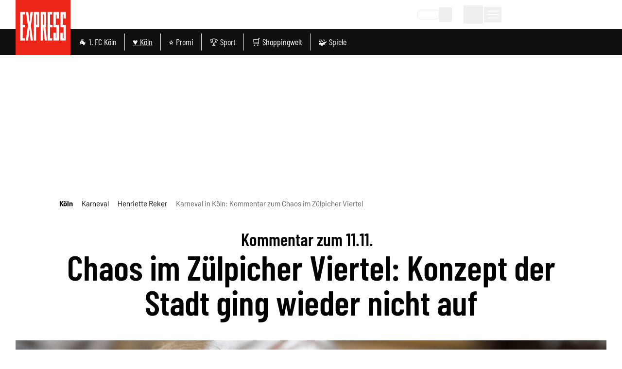

--- FILE ---
content_type: application/javascript
request_url: https://static.express.de/__assets/_nuxt/DkRT6kgk.js
body_size: 1223
content:
import{f as A,U as N,r as n,bK as x,aD as I,C as M,o as s,D as v,a as o,t as e,y as d,b as S,c as f,q as b,a5 as E,aJ as B}from"./BKOO0nrA.js";import{f as K}from"./wfw2Sa8V.js";import{a as z,u as L,R as k}from"./_W9QzbwH.js";import"./D0eQdpM7.js";import"./DzLMBPcZ.js";import"./B6zrfZ4y.js";import"./DBM0aTWG.js";import"./BkUcGC0o.js";import"./BPwM2ruz.js";import"./_RKvYtAl.js";import"./BaEMFNt9.js";import"./BLJWS3kk.js";const O=""+new URL("audioImage.CDFj3z8k.png",import.meta.url).href,T={key:1,class:"h-[3px] absolute bottom-[-3px] w-full bg-white dark:bg-anthrazit"},j=["src"],ee=A({__name:"AudioPopover",props:{width:{default:24},height:{default:20},iconName:{default:"playCircle"}},setup(F){const{isExpress:a,isKsta:u,isRundschauOnline:p}=N(),{startRadioStream:g}=z(),{activePlaying:y}=L(),l=n(null),c=n(null),m=n(null),{width:_}=x(c),{width:w}=x(m),P=I("showPlaylistFullheight",()=>!1),h=r=>{B({eventName:"menu_click",clickedMenuType:"Menu Header Icons",clickedMenuItem:"Radioplayer"}),g(r),l.value?.closePopover&&l.value.closePopover()},R=()=>{y.value=!0,l.value?.closePopover(),P.value=!0};return(r,t)=>{const C=E,D=K;return s(),M(D,{ref_key:"audioPopover",ref:l,"top-adjustment":2,"left-align":!e(a),"middle-align":e(a),"disable-click-event":!0,title:"Radio Köln Stream","button-additional-classes":e(a)?"hover:text-black":"hover:text-darkblue","event-props":{eventName:"menu_click",clickedMenuType:"Menu Header Icons",clickedMenuItem:"Radioplayer"},right:"-"+(e(w)-e(_)+8-(e(a)?29:0))+"px",onClick:t[1]||(t[1]=i=>h(e(k).KOELN))},{default:v(({showPopover:i})=>[o("div",{ref_key:"audioPopoverButton",ref:c,class:d(["dm-header__link flex flex-col items-center",{"outline outline-1 popover-text-color-active rounded-t":i,"popover-text-color-inactive":!i}])},[S(C,{name:r.iconName,class:d(["flex justify-center items-center relative",[{"audio-popover-text-color-active":i},{"audio-popover-text-color-inactive":!i},{"text-primary dark:text-lightblue":e(u)},{"text-white dark:text-white":e(p)},{"h-[26px] mb-2":!e(a)},{"mt-1":e(a)}]]),width:r.width,height:r.height},null,8,["name","class","width","height"]),e(a)?b("",!0):(s(),f("span",{key:0,class:d(["dm-header__link-text flex text-[10px] text-[#606060] dark:text-[#D9D9D9] font-normal hidden md:block",[{"text-[#606060] dark:text-[#D9D9D9]":e(u)},{"text-white dark:text-white":e(p)}]])},"Radioplayer",2)),i?(s(),f("div",T)):b("",!0)],2)]),popover:v(()=>[o("div",{ref_key:"audioPopoverPopover",ref:m,class:"bg-white flex flex-col dark:bg-anthrazit rounded-b rounded-r border border-primary dark:border-lightblue p-5"},[o("div",null,[o("img",{src:e(O),class:"p-3 w-40 mx-auto"},null,8,j)]),o("button",{class:"bg-primary dark:bg-lightblue text-white text-center font-bold px-2 py-1 rounded",onClick:R}," Playlist öffnen "),t[3]||(t[3]=o("hr",{class:"my-4 h-[1px] border-none bg-lightgrey"},null,-1)),t[4]||(t[4]=o("p",{class:"text-sm text-center mb-2 dark:text-white"},"Radio hören?",-1)),o("button",{class:"bg-primary dark:bg-lightblue text-white text-center font-bold px-2 py-1 rounded",onClick:t[0]||(t[0]=i=>h(e(k).KOELN))},t[2]||(t[2]=[o("span",null,"Radio Köln Live-Stream",-1)]))],512)]),_:1},8,["left-align","middle-align","button-additional-classes","right"])}}});export{ee as default};


--- FILE ---
content_type: application/javascript
request_url: https://static.express.de/__assets/_nuxt/_RKvYtAl.js
body_size: -41
content:
import{f as o,c as s,o as a,y as t,a as l,_ as r}from"./BKOO0nrA.js";const _=o({__name:"Loading",props:{color:{}},setup(p){return(n,e)=>(a(),s("div",{class:t(["lds-ellipsis",`text-${n.color}`])},e[0]||(e[0]=[l("div",null,null,-1),l("div",null,null,-1),l("div",null,null,-1),l("div",null,null,-1)]),2))}}),i=r(_,[["__scopeId","data-v-1beb4e0e"]]);export{i as _};


--- FILE ---
content_type: application/javascript
request_url: https://static.express.de/__assets/_nuxt/DG4IAeMA.js
body_size: 65
content:
import{f as m,s as l,aG as p,l as o,c as s,q as n,t as e,o as r}from"./BKOO0nrA.js";const d={key:0},_=["src"],h=m({__name:"ArticleYoutubeVideo",props:{item:{}},setup(a){const t=a,{youtubeConsent:c}=l(p()),u=o(()=>t.item.content?.youtube?.params?.id),i=o(()=>`https://youtube.com/embed/${t.item.content?.youtube?.params?.id}`);return(f,y)=>e(u)?(r(),s("div",d,[e(c)?(r(),s("iframe",{key:0,title:"YouTube Video",class:"w-full aspect-video",src:e(i),loading:"lazy"},null,8,_)):n("",!0)])):n("",!0)}});export{h as _};


--- FILE ---
content_type: application/javascript
request_url: https://static.express.de/__assets/_nuxt/DgTFvlC1.js
body_size: 24259
content:
const e=["Barlow","sans-serif","Barlow","sans-serif","Barlow","sans-serif","Barlow","sans-serif","Barlow","sans-serif","Barlow","sans-serif"],t=["Barlow Condensed","serif","Barlow Condensed","serif","Barlow Condensed","serif","Barlow Condensed","serif","Barlow Condensed","serif","Barlow Condensed","serif"],n={sans:e,serif:t},o="16 / 9",c="1 / 1",s={video:o,square:c},r="20rem",f="24rem",a="28rem",d="32rem",_="36rem",$="42rem",i="48rem",l="56rem",b="64rem",m="72rem",g="80rem",p={xs:r,sm:f,md:a,lg:d,xl:_,"2xl":$,"3xl":i,"4xl":l,"5xl":b,"6xl":m,"7xl":g},u="inherit",F="currentColor",h="transparent",y="#000",x="#fff",k={50:"#f8fafc",100:"#f1f5f9",200:"#e2e8f0",300:"#cbd5e1",400:"#94a3b8",500:"#64748b",600:"#475569",700:"#334155",800:"#1e293b",900:"#0f172a",950:"#020617"},E={50:"#f9fafb",100:"#f3f4f6",200:"#e5e7eb",300:"#d1d5db",400:"#9ca3af",500:"#6b7280",600:"#4b5563",700:"#374151",800:"#1f2937",900:"#111827",950:"#030712"},C={50:"#fafafa",100:"#f4f4f5",200:"#e4e4e7",300:"#d4d4d8",400:"#a1a1aa",500:"#71717a",600:"#52525b",700:"#3f3f46",800:"#27272a",900:"#18181b",950:"#09090b"},D={1:"#F7F7F7",2:"#EBEBEB",3:"#DDDDDD",4:"#D3D3D3",5:"#C2C2C2",6:"#B0B0B0",7:"#717171",8:"#5E5E5E",9:"#333333",50:"#fafafa",100:"#f5f5f5",200:"#e5e5e5",300:"#d4d4d4",400:"#a3a3a3",500:"#737373",600:"#525252",700:"#404040",800:"#262626",900:"#171717",950:"#0a0a0a",white:"#FFFFFF",black:"#222222"},w={50:"#fafaf9",100:"#f5f5f4",200:"#e7e5e4",300:"#d6d3d1",400:"#a8a29e",500:"#78716c",600:"#57534e",700:"#44403c",800:"#292524",900:"#1c1917",950:"#0c0a09"},v="#EE0000",B={50:"#fff7ed",100:"#ffedd5",200:"#fed7aa",300:"#fdba74",400:"#fb923c",500:"#f97316",600:"#ea580c",700:"#c2410c",800:"#9a3412",900:"#7c2d12",950:"#431407"},j={50:"#fffbeb",100:"#fef3c7",200:"#fde68a",300:"#fcd34d",400:"#fbbf24",500:"#f59e0b",600:"#d97706",700:"#b45309",800:"#92400e",900:"#78350f",950:"#451a03"},A="#FFD700",L={50:"#f7fee7",100:"#ecfccb",200:"#d9f99d",300:"#bef264",400:"#a3e635",500:"#84cc16",600:"#65a30d",700:"#4d7c0f",800:"#3f6212",900:"#365314",950:"#1a2e05"},z="#43a047",S={50:"#ecfdf5",100:"#d1fae5",200:"#a7f3d0",300:"#6ee7b7",400:"#34d399",500:"#10b981",600:"#059669",700:"#047857",800:"#065f46",900:"#064e3b",950:"#022c22"},T={50:"#f0fdfa",100:"#ccfbf1",200:"#99f6e4",300:"#5eead4",400:"#2dd4bf",500:"#14b8a6",600:"#0d9488",700:"#0f766e",800:"#115e59",900:"#134e4a",950:"#042f2e"},U={50:"#ecfeff",100:"#cffafe",200:"#a5f3fc",300:"#67e8f9",400:"#22d3ee",500:"#06b6d4",600:"#0891b2",700:"#0e7490",800:"#155e75",900:"#164e63",950:"#083344"},O={50:"#f0f9ff",100:"#e0f2fe",200:"#bae6fd",300:"#7dd3fc",400:"#38bdf8",500:"#0ea5e9",600:"#0284c7",700:"#0369a1",800:"#075985",900:"#0c4a6e",950:"#082f49"},H={50:"#eff6ff",100:"#dbeafe",200:"#bfdbfe",300:"#93c5fd",400:"#60a5fa",500:"#3b82f6",600:"#2563eb",700:"#1d4ed8",800:"#1e40af",900:"#1e3a8a",950:"#172554"},W={50:"#eef2ff",100:"#e0e7ff",200:"#c7d2fe",300:"#a5b4fc",400:"#818cf8",500:"#6366f1",600:"#4f46e5",700:"#4338ca",800:"#3730a3",900:"#312e81",950:"#1e1b4b"},R={50:"#f5f3ff",100:"#ede9fe",200:"#ddd6fe",300:"#c4b5fd",400:"#a78bfa",500:"#8b5cf6",600:"#7c3aed",700:"#6d28d9",800:"#5b21b6",900:"#4c1d95",950:"#2e1065"},q={50:"#faf5ff",100:"#f3e8ff",200:"#e9d5ff",300:"#d8b4fe",400:"#c084fc",500:"#a855f7",600:"#9333ea",700:"#7e22ce",800:"#6b21a8",900:"#581c87",950:"#3b0764"},I={50:"#fdf4ff",100:"#fae8ff",200:"#f5d0fe",300:"#f0abfc",400:"#e879f9",500:"#d946ef",600:"#c026d3",700:"#a21caf",800:"#86198f",900:"#701a75",950:"#4a044e"},P={50:"#fdf2f8",100:"#fce7f3",200:"#fbcfe8",300:"#f9a8d4",400:"#f472b6",500:"#ec4899",600:"#db2777",700:"#be185d",800:"#9d174d",900:"#831843",950:"#500724"},M={50:"#fff1f2",100:"#ffe4e6",200:"#fecdd3",300:"#fda4af",400:"#fb7185",500:"#f43f5e",600:"#e11d48",700:"#be123c",800:"#9f1239",900:"#881337",950:"#4c0519"},G="var(--primary-color)",N="#FFD910",V="#024c63",J="var(--primary-color)",K="#B3004F",Q="#213B7C",X="#0F0F0F",Y="#f5f5f5",Z="#E6E6E6",e0="#606060",t0="var(--primary-color)",n0="#f3d9d8",o0="#f5f5f5",c0="#222",s0="#CCE1EA",r0="#213A7C",f0={grey:"#D9D9D9",lightgrey:"#F1F1F1",darkgrey:"#8F9191",yellow:"#FFDA21",red:"#ED1C24"},a0={thickness:"normal",roundness:"full",icon:"var(--primary-color)",iconbg:"#F5F5F5"},d0="#B7180E",_0="#66CCFF",$0={1:"#F5F5F5",2:"#374151",3:"#CCE1EA"},i0={bg:"#F5D0D2",text:"#C13515"},l0={bg:"#CCE8CD",text:"#008A05"},b0={cta:"var(--accent-cta-color)"},m0={highlight:"#CEFF00",yellow:"#FFC415",yellowLight:"#FFCB4A",orange:"#FF7300",orangeLight:"#FF8E39",red:"var(--primary-color)",redLight:"#FF4D5A",pink:"#ED45C1",pinkLight:"#FF76E2",purple:"#9C01E4",purpleLight:"#C366FF",blue:"#4048CE",blueLight:"#6D79E8",green:"#269B4A",greenLight:"#7FDD7C",grey:"#BBC2C8",greyLight:"#E1E3E5",greyExtraLight:"#f7f8f9"},g0="auto",p0={inherit:u,current:F,transparent:h,black:y,white:x,slate:k,gray:E,zinc:C,neutral:D,stone:w,red:v,orange:B,amber:j,yellow:A,lime:L,green:z,emerald:S,teal:T,cyan:U,sky:O,blue:H,indigo:W,violet:R,purple:q,fuchsia:I,pink:P,rose:M,primary:G,secondary:N,darkblue:V,lightblue:J,darkred:K,navy:Q,flint:X,lightgrey:Y,grey:Z,darkgrey:e0,plus:t0,brandcolorsoft:n0,whitesmoke:o0,anthrazit:c0,mediumblue:s0,spotlightblue:r0,sport:f0,button:a0,primaryhover:d0,secondarytext:_0,secondarybg:$0,error:i0,success:l0,accent:b0,redesign:m0,auto:g0},u0="none",F0="spin 1s linear infinite",h0="ping 1s cubic-bezier(0, 0, 0.2, 1) infinite",y0="pulse 2s cubic-bezier(0.4, 0, 0.6, 1) infinite",x0="bounce 1s infinite",k0={none:u0,spin:F0,ping:h0,pulse:y0,bounce:x0},E0='busy="true"',C0='checked="true"',D0='disabled="true"',w0='expanded="true"',v0='hidden="true"',B0='pressed="true"',j0='readonly="true"',A0='required="true"',L0='selected="true"',z0={busy:E0,checked:C0,disabled:D0,expanded:w0,hidden:v0,pressed:B0,readonly:j0,required:A0,selected:L0},S0="auto",T0="1 / 1",U0="16 / 9",O0={auto:S0,square:T0,video:U0},H0="0",W0="",R0="4px",q0="8px",I0="12px",P0="16px",M0="24px",G0="40px",N0="64px",V0={0:H0,none:W0,sm:R0,DEFAULT:q0,md:I0,lg:P0,xl:M0,"2xl":G0,"3xl":N0},J0="0",K0=".5",Q0=".75",X0=".9",Y0=".95",Z0="1",ee="1.05",te="1.1",ne="1.25",oe="1.5",ce="2",se={0:J0,50:K0,75:Q0,90:X0,95:Y0,100:Z0,105:ee,110:te,125:ne,150:oe,200:ce},re="0",fe=".5",ae=".75",de="1",_e="1.25",$e="1.5",ie="2",le={0:re,50:fe,75:ae,100:de,125:_e,150:$e,200:ie},be="0",me="100%",ge={0:be,DEFAULT:me},pe="0deg",ue="15deg",Fe="30deg",he="60deg",ye="90deg",xe="180deg",ke={0:pe,15:ue,30:Fe,60:he,90:ye,180:xe},Ee="0",Ce="100%",De={0:Ee,DEFAULT:Ce},we="0",ve="0.05",Be="0.1",je="0.15",Ae="0.2",Le="0.25",ze="0.3",Se="0.35",Te="0.4",Ue="0.45",Oe="0.5",He="0.55",We="0.6",Re="0.65",qe="0.7",Ie="0.75",Pe="0.8",Me="0.85",Ge="0.9",Ne="0.95",Ve="1",Je={0:we,5:ve,10:Be,15:je,20:Ae,25:Le,30:ze,35:Se,40:Te,45:Ue,50:Oe,55:He,60:We,65:Re,70:qe,75:Ie,80:Pe,85:Me,90:Ge,95:Ne,100:Ve},Ke="0",Qe=".5",Xe="1",Ye="1.5",Ze="2",et={0:Ke,50:Qe,100:Xe,150:Ye,200:Ze},tt="0",nt="100%",ot={0:tt,DEFAULT:nt},ct="inherit",st="currentColor",rt="transparent",ft="#000",at="#fff",dt={50:"#f8fafc",100:"#f1f5f9",200:"#e2e8f0",300:"#cbd5e1",400:"#94a3b8",500:"#64748b",600:"#475569",700:"#334155",800:"#1e293b",900:"#0f172a",950:"#020617"},_t={50:"#f9fafb",100:"#f3f4f6",200:"#e5e7eb",300:"#d1d5db",400:"#9ca3af",500:"#6b7280",600:"#4b5563",700:"#374151",800:"#1f2937",900:"#111827",950:"#030712"},$t={50:"#fafafa",100:"#f4f4f5",200:"#e4e4e7",300:"#d4d4d8",400:"#a1a1aa",500:"#71717a",600:"#52525b",700:"#3f3f46",800:"#27272a",900:"#18181b",950:"#09090b"},it={1:"#F7F7F7",2:"#EBEBEB",3:"#DDDDDD",4:"#D3D3D3",5:"#C2C2C2",6:"#B0B0B0",7:"#717171",8:"#5E5E5E",9:"#333333",50:"#fafafa",100:"#f5f5f5",200:"#e5e5e5",300:"#d4d4d4",400:"#a3a3a3",500:"#737373",600:"#525252",700:"#404040",800:"#262626",900:"#171717",950:"#0a0a0a",white:"#FFFFFF",black:"#222222"},lt={50:"#fafaf9",100:"#f5f5f4",200:"#e7e5e4",300:"#d6d3d1",400:"#a8a29e",500:"#78716c",600:"#57534e",700:"#44403c",800:"#292524",900:"#1c1917",950:"#0c0a09"},bt="#EE0000",mt={50:"#fff7ed",100:"#ffedd5",200:"#fed7aa",300:"#fdba74",400:"#fb923c",500:"#f97316",600:"#ea580c",700:"#c2410c",800:"#9a3412",900:"#7c2d12",950:"#431407"},gt={50:"#fffbeb",100:"#fef3c7",200:"#fde68a",300:"#fcd34d",400:"#fbbf24",500:"#f59e0b",600:"#d97706",700:"#b45309",800:"#92400e",900:"#78350f",950:"#451a03"},pt="#FFD700",ut={50:"#f7fee7",100:"#ecfccb",200:"#d9f99d",300:"#bef264",400:"#a3e635",500:"#84cc16",600:"#65a30d",700:"#4d7c0f",800:"#3f6212",900:"#365314",950:"#1a2e05"},Ft="#43a047",ht={50:"#ecfdf5",100:"#d1fae5",200:"#a7f3d0",300:"#6ee7b7",400:"#34d399",500:"#10b981",600:"#059669",700:"#047857",800:"#065f46",900:"#064e3b",950:"#022c22"},yt={50:"#f0fdfa",100:"#ccfbf1",200:"#99f6e4",300:"#5eead4",400:"#2dd4bf",500:"#14b8a6",600:"#0d9488",700:"#0f766e",800:"#115e59",900:"#134e4a",950:"#042f2e"},xt={50:"#ecfeff",100:"#cffafe",200:"#a5f3fc",300:"#67e8f9",400:"#22d3ee",500:"#06b6d4",600:"#0891b2",700:"#0e7490",800:"#155e75",900:"#164e63",950:"#083344"},kt={50:"#f0f9ff",100:"#e0f2fe",200:"#bae6fd",300:"#7dd3fc",400:"#38bdf8",500:"#0ea5e9",600:"#0284c7",700:"#0369a1",800:"#075985",900:"#0c4a6e",950:"#082f49"},Et={50:"#eff6ff",100:"#dbeafe",200:"#bfdbfe",300:"#93c5fd",400:"#60a5fa",500:"#3b82f6",600:"#2563eb",700:"#1d4ed8",800:"#1e40af",900:"#1e3a8a",950:"#172554"},Ct={50:"#eef2ff",100:"#e0e7ff",200:"#c7d2fe",300:"#a5b4fc",400:"#818cf8",500:"#6366f1",600:"#4f46e5",700:"#4338ca",800:"#3730a3",900:"#312e81",950:"#1e1b4b"},Dt={50:"#f5f3ff",100:"#ede9fe",200:"#ddd6fe",300:"#c4b5fd",400:"#a78bfa",500:"#8b5cf6",600:"#7c3aed",700:"#6d28d9",800:"#5b21b6",900:"#4c1d95",950:"#2e1065"},wt={50:"#faf5ff",100:"#f3e8ff",200:"#e9d5ff",300:"#d8b4fe",400:"#c084fc",500:"#a855f7",600:"#9333ea",700:"#7e22ce",800:"#6b21a8",900:"#581c87",950:"#3b0764"},vt={50:"#fdf4ff",100:"#fae8ff",200:"#f5d0fe",300:"#f0abfc",400:"#e879f9",500:"#d946ef",600:"#c026d3",700:"#a21caf",800:"#86198f",900:"#701a75",950:"#4a044e"},Bt={50:"#fdf2f8",100:"#fce7f3",200:"#fbcfe8",300:"#f9a8d4",400:"#f472b6",500:"#ec4899",600:"#db2777",700:"#be185d",800:"#9d174d",900:"#831843",950:"#500724"},jt={50:"#fff1f2",100:"#ffe4e6",200:"#fecdd3",300:"#fda4af",400:"#fb7185",500:"#f43f5e",600:"#e11d48",700:"#be123c",800:"#9f1239",900:"#881337",950:"#4c0519"},At="var(--primary-color)",Lt="#FFD910",zt="#024c63",St="var(--primary-color)",Tt="#B3004F",Ut="#213B7C",Ot="#0F0F0F",Ht="#f5f5f5",Wt="#E6E6E6",Rt="#606060",qt="var(--primary-color)",It="#f3d9d8",Pt="#f5f5f5",Mt="#222",Gt="#CCE1EA",Nt="#213A7C",Vt={grey:"#D9D9D9",lightgrey:"#F1F1F1",darkgrey:"#8F9191",yellow:"#FFDA21",red:"#ED1C24"},Jt={thickness:"normal",roundness:"full",icon:"var(--primary-color)",iconbg:"#F5F5F5"},Kt="#B7180E",Qt="#66CCFF",Xt={1:"#F5F5F5",2:"#374151",3:"#CCE1EA"},Yt={bg:"#F5D0D2",text:"#C13515"},Zt={bg:"#CCE8CD",text:"#008A05"},en={cta:"var(--accent-cta-color)"},tn={highlight:"#CEFF00",yellow:"#FFC415",yellowLight:"#FFCB4A",orange:"#FF7300",orangeLight:"#FF8E39",red:"var(--primary-color)",redLight:"#FF4D5A",pink:"#ED45C1",pinkLight:"#FF76E2",purple:"#9C01E4",purpleLight:"#C366FF",blue:"#4048CE",blueLight:"#6D79E8",green:"#269B4A",greenLight:"#7FDD7C",grey:"#BBC2C8",greyLight:"#E1E3E5",greyExtraLight:"#f7f8f9"},nn={inherit:ct,current:st,transparent:rt,black:ft,white:at,slate:dt,gray:_t,zinc:$t,neutral:it,stone:lt,red:bt,orange:mt,amber:gt,yellow:pt,lime:ut,green:Ft,emerald:ht,teal:yt,cyan:xt,sky:kt,blue:Et,indigo:Ct,violet:Dt,purple:wt,fuchsia:vt,pink:Bt,rose:jt,primary:At,secondary:Lt,darkblue:zt,lightblue:St,darkred:Tt,navy:Ut,flint:Ot,lightgrey:Ht,grey:Wt,darkgrey:Rt,plus:qt,brandcolorsoft:It,whitesmoke:Pt,anthrazit:Mt,mediumblue:Gt,spotlightblue:Nt,sport:Vt,button:Jt,primaryhover:Kt,secondarytext:Qt,secondarybg:Xt,error:Yt,success:Zt,accent:en,redesign:tn},on="none",cn={none:on,"gradient-to-t":"linear-gradient(to top, var(--tw-gradient-stops))","gradient-to-tr":"linear-gradient(to top right, var(--tw-gradient-stops))","gradient-to-r":"linear-gradient(to right, var(--tw-gradient-stops))","gradient-to-br":"linear-gradient(to bottom right, var(--tw-gradient-stops))","gradient-to-b":"linear-gradient(to bottom, var(--tw-gradient-stops))","gradient-to-bl":"linear-gradient(to bottom left, var(--tw-gradient-stops))","gradient-to-l":"linear-gradient(to left, var(--tw-gradient-stops))","gradient-to-tl":"linear-gradient(to top left, var(--tw-gradient-stops))","gradient-yellow":"linear-gradient(97deg, #FFCB4A, #FFC415)","gradient-orange":"linear-gradient(97deg, #FF8E39, #FF7300)","gradient-red":"linear-gradient(97deg, #FF4D5A, var(--primary-color))","gradient-pink":"linear-gradient(97deg, #FF76E2, #ED45C1)","gradient-purple":"linear-gradient(97deg, #C366FF, #9C01E4)","gradient-blue":"linear-gradient(97deg, #6D79E8, #4048CE)","gradient-green":"linear-gradient(97deg, #7FDD7C, #269B4A)","gradient-grey":"linear-gradient(97deg, #E1E3E5, #BBC2C8)"},sn="0",rn="0.05",fn="0.1",an="0.15",dn="0.2",_n="0.25",$n="0.3",ln="0.35",bn="0.4",mn="0.45",gn="0.5",pn="0.55",un="0.6",Fn="0.65",hn="0.7",yn="0.75",xn="0.8",kn="0.85",En="0.9",Cn="0.95",Dn="1",wn={0:sn,5:rn,10:fn,15:an,20:dn,25:_n,30:$n,35:ln,40:bn,45:mn,50:gn,55:pn,60:un,65:Fn,70:hn,75:yn,80:xn,85:kn,90:En,95:Cn,100:Dn},vn="bottom",Bn="center",jn="left",An="right",Ln="top",zn={bottom:vn,center:Bn,left:jn,right:An,top:Ln,"left-bottom":"left bottom","left-top":"left top","right-bottom":"right bottom","right-top":"right top"},Sn="auto",Tn="cover",Un="contain",On={auto:Sn,cover:Tn,contain:Un},Hn="0",Wn="",Rn="4px",qn="8px",In="12px",Pn="16px",Mn="24px",Gn="40px",Nn="64px",Vn={0:Hn,none:Wn,sm:Rn,DEFAULT:qn,md:In,lg:Pn,xl:Mn,"2xl":Gn,"3xl":Nn},Jn="inherit",Kn="currentColor",Qn="transparent",Xn="#000",Yn="#fff",Zn={50:"#f8fafc",100:"#f1f5f9",200:"#e2e8f0",300:"#cbd5e1",400:"#94a3b8",500:"#64748b",600:"#475569",700:"#334155",800:"#1e293b",900:"#0f172a",950:"#020617"},eo={50:"#f9fafb",100:"#f3f4f6",200:"#e5e7eb",300:"#d1d5db",400:"#9ca3af",500:"#6b7280",600:"#4b5563",700:"#374151",800:"#1f2937",900:"#111827",950:"#030712"},to={50:"#fafafa",100:"#f4f4f5",200:"#e4e4e7",300:"#d4d4d8",400:"#a1a1aa",500:"#71717a",600:"#52525b",700:"#3f3f46",800:"#27272a",900:"#18181b",950:"#09090b"},no={1:"#F7F7F7",2:"#EBEBEB",3:"#DDDDDD",4:"#D3D3D3",5:"#C2C2C2",6:"#B0B0B0",7:"#717171",8:"#5E5E5E",9:"#333333",50:"#fafafa",100:"#f5f5f5",200:"#e5e5e5",300:"#d4d4d4",400:"#a3a3a3",500:"#737373",600:"#525252",700:"#404040",800:"#262626",900:"#171717",950:"#0a0a0a",white:"#FFFFFF",black:"#222222"},oo={50:"#fafaf9",100:"#f5f5f4",200:"#e7e5e4",300:"#d6d3d1",400:"#a8a29e",500:"#78716c",600:"#57534e",700:"#44403c",800:"#292524",900:"#1c1917",950:"#0c0a09"},co="#EE0000",so={50:"#fff7ed",100:"#ffedd5",200:"#fed7aa",300:"#fdba74",400:"#fb923c",500:"#f97316",600:"#ea580c",700:"#c2410c",800:"#9a3412",900:"#7c2d12",950:"#431407"},ro={50:"#fffbeb",100:"#fef3c7",200:"#fde68a",300:"#fcd34d",400:"#fbbf24",500:"#f59e0b",600:"#d97706",700:"#b45309",800:"#92400e",900:"#78350f",950:"#451a03"},fo="#FFD700",ao={50:"#f7fee7",100:"#ecfccb",200:"#d9f99d",300:"#bef264",400:"#a3e635",500:"#84cc16",600:"#65a30d",700:"#4d7c0f",800:"#3f6212",900:"#365314",950:"#1a2e05"},_o="#43a047",$o={50:"#ecfdf5",100:"#d1fae5",200:"#a7f3d0",300:"#6ee7b7",400:"#34d399",500:"#10b981",600:"#059669",700:"#047857",800:"#065f46",900:"#064e3b",950:"#022c22"},io={50:"#f0fdfa",100:"#ccfbf1",200:"#99f6e4",300:"#5eead4",400:"#2dd4bf",500:"#14b8a6",600:"#0d9488",700:"#0f766e",800:"#115e59",900:"#134e4a",950:"#042f2e"},lo={50:"#ecfeff",100:"#cffafe",200:"#a5f3fc",300:"#67e8f9",400:"#22d3ee",500:"#06b6d4",600:"#0891b2",700:"#0e7490",800:"#155e75",900:"#164e63",950:"#083344"},bo={50:"#f0f9ff",100:"#e0f2fe",200:"#bae6fd",300:"#7dd3fc",400:"#38bdf8",500:"#0ea5e9",600:"#0284c7",700:"#0369a1",800:"#075985",900:"#0c4a6e",950:"#082f49"},mo={50:"#eff6ff",100:"#dbeafe",200:"#bfdbfe",300:"#93c5fd",400:"#60a5fa",500:"#3b82f6",600:"#2563eb",700:"#1d4ed8",800:"#1e40af",900:"#1e3a8a",950:"#172554"},go={50:"#eef2ff",100:"#e0e7ff",200:"#c7d2fe",300:"#a5b4fc",400:"#818cf8",500:"#6366f1",600:"#4f46e5",700:"#4338ca",800:"#3730a3",900:"#312e81",950:"#1e1b4b"},po={50:"#f5f3ff",100:"#ede9fe",200:"#ddd6fe",300:"#c4b5fd",400:"#a78bfa",500:"#8b5cf6",600:"#7c3aed",700:"#6d28d9",800:"#5b21b6",900:"#4c1d95",950:"#2e1065"},uo={50:"#faf5ff",100:"#f3e8ff",200:"#e9d5ff",300:"#d8b4fe",400:"#c084fc",500:"#a855f7",600:"#9333ea",700:"#7e22ce",800:"#6b21a8",900:"#581c87",950:"#3b0764"},Fo={50:"#fdf4ff",100:"#fae8ff",200:"#f5d0fe",300:"#f0abfc",400:"#e879f9",500:"#d946ef",600:"#c026d3",700:"#a21caf",800:"#86198f",900:"#701a75",950:"#4a044e"},ho={50:"#fdf2f8",100:"#fce7f3",200:"#fbcfe8",300:"#f9a8d4",400:"#f472b6",500:"#ec4899",600:"#db2777",700:"#be185d",800:"#9d174d",900:"#831843",950:"#500724"},yo={50:"#fff1f2",100:"#ffe4e6",200:"#fecdd3",300:"#fda4af",400:"#fb7185",500:"#f43f5e",600:"#e11d48",700:"#be123c",800:"#9f1239",900:"#881337",950:"#4c0519"},xo="var(--primary-color)",ko="#FFD910",Eo="#024c63",Co="var(--primary-color)",Do="#B3004F",wo="#213B7C",vo="#0F0F0F",Bo="#f5f5f5",jo="#E6E6E6",Ao="#606060",Lo="var(--primary-color)",zo="#f3d9d8",So="#f5f5f5",To="#222",Uo="#CCE1EA",Oo="#213A7C",Ho={grey:"#D9D9D9",lightgrey:"#F1F1F1",darkgrey:"#8F9191",yellow:"#FFDA21",red:"#ED1C24"},Wo={thickness:"normal",roundness:"full",icon:"var(--primary-color)",iconbg:"#F5F5F5"},Ro="#B7180E",qo="#66CCFF",Io={1:"#F5F5F5",2:"#374151",3:"#CCE1EA"},Po={bg:"#F5D0D2",text:"#C13515"},Mo={bg:"#CCE8CD",text:"#008A05"},Go={cta:"var(--accent-cta-color)"},No={highlight:"#CEFF00",yellow:"#FFC415",yellowLight:"#FFCB4A",orange:"#FF7300",orangeLight:"#FF8E39",red:"var(--primary-color)",redLight:"#FF4D5A",pink:"#ED45C1",pinkLight:"#FF76E2",purple:"#9C01E4",purpleLight:"#C366FF",blue:"#4048CE",blueLight:"#6D79E8",green:"#269B4A",greenLight:"#7FDD7C",grey:"#BBC2C8",greyLight:"#E1E3E5",greyExtraLight:"#f7f8f9"},Vo="#e5e7eb",Jo={inherit:Jn,current:Kn,transparent:Qn,black:Xn,white:Yn,slate:Zn,gray:eo,zinc:to,neutral:no,stone:oo,red:co,orange:so,amber:ro,yellow:fo,lime:ao,green:_o,emerald:$o,teal:io,cyan:lo,sky:bo,blue:mo,indigo:go,violet:po,purple:uo,fuchsia:Fo,pink:ho,rose:yo,primary:xo,secondary:ko,darkblue:Eo,lightblue:Co,darkred:Do,navy:wo,flint:vo,lightgrey:Bo,grey:jo,darkgrey:Ao,plus:Lo,brandcolorsoft:zo,whitesmoke:So,anthrazit:To,mediumblue:Uo,spotlightblue:Oo,sport:Ho,button:Wo,primaryhover:Ro,secondarytext:qo,secondarybg:Io,error:Po,success:Mo,accent:Go,redesign:No,DEFAULT:Vo},Ko="0",Qo="0.05",Xo="0.1",Yo="0.15",Zo="0.2",ec="0.25",tc="0.3",nc="0.35",oc="0.4",cc="0.45",sc="0.5",rc="0.55",fc="0.6",ac="0.65",dc="0.7",_c="0.75",$c="0.8",ic="0.85",lc="0.9",bc="0.95",mc="1",gc={0:Ko,5:Qo,10:Xo,15:Yo,20:Zo,25:ec,30:tc,35:nc,40:oc,45:cc,50:sc,55:rc,60:fc,65:ac,70:dc,75:_c,80:$c,85:ic,90:lc,95:bc,100:mc},pc="0px",uc="0.125rem",Fc="0.25rem",hc="0.375rem",yc="0.5rem",xc="0.75rem",kc="1rem",Ec="1.5rem",Cc="9999px",Dc={none:pc,sm:uc,DEFAULT:Fc,md:hc,lg:yc,xl:xc,"2xl":kc,"3xl":Ec,full:Cc},wc="0px",vc="0.25rem",Bc="0.5rem",jc="0.75rem",Ac="1rem",Lc="1.25rem",zc="1.5rem",Sc="1.75rem",Tc="2rem",Uc="2.25rem",Oc="2.5rem",Hc="2.75rem",Wc="3rem",Rc="3.5rem",qc="4rem",Ic="5rem",Pc="6rem",Mc="7rem",Gc="8rem",Nc="9rem",Vc="10rem",Jc="11rem",Kc="12rem",Qc="13rem",Xc="14rem",Yc="15rem",Zc="16rem",es="18rem",ts="20rem",ns="24rem",os="1px",cs="10px",ss={0:wc,1:vc,2:Bc,3:jc,4:Ac,5:Lc,6:zc,7:Sc,8:Tc,9:Uc,10:Oc,11:Hc,12:Wc,14:Rc,16:qc,20:Ic,24:Pc,28:Mc,32:Gc,36:Nc,40:Vc,44:Jc,48:Kc,52:Qc,56:Xc,60:Yc,64:Zc,72:es,80:ts,96:ns,px:os,exp:cs,"0.5":"0.125rem","1.5":"0.375rem","2.5":"0.625rem","3.5":"0.875rem"},rs="0px",fs="2px",as="4px",ds="8px",_s="2rem",$s="1px",is={0:rs,2:fs,4:as,8:ds,32:_s,DEFAULT:$s},ls="0 1px 2px 0 rgb(0 0 0 / 0.05)",bs="0 1px 3px 0 rgb(0 0 0 / 0.1), 0 1px 2px -1px rgb(0 0 0 / 0.1)",ms="0 4px 6px -1px rgb(0 0 0 / 0.1), 0 2px 4px -2px rgb(0 0 0 / 0.1)",gs="0 10px 15px -3px rgb(0 0 0 / 0.1), 0 4px 6px -4px rgb(0 0 0 / 0.1)",ps="0 20px 25px -5px rgb(0 0 0 / 0.1), 0 8px 10px -6px rgb(0 0 0 / 0.1)",us="0 25px 50px -12px rgb(0 0 0 / 0.25)",Fs="inset 0 2px 4px 0 rgb(0 0 0 / 0.05)",hs="none",ys={sm:ls,DEFAULT:bs,md:ms,lg:gs,xl:ps,"2xl":us,inner:Fs,none:hs},xs="inherit",ks="currentColor",Es="transparent",Cs="#000",Ds="#fff",ws={50:"#f8fafc",100:"#f1f5f9",200:"#e2e8f0",300:"#cbd5e1",400:"#94a3b8",500:"#64748b",600:"#475569",700:"#334155",800:"#1e293b",900:"#0f172a",950:"#020617"},vs={50:"#f9fafb",100:"#f3f4f6",200:"#e5e7eb",300:"#d1d5db",400:"#9ca3af",500:"#6b7280",600:"#4b5563",700:"#374151",800:"#1f2937",900:"#111827",950:"#030712"},Bs={50:"#fafafa",100:"#f4f4f5",200:"#e4e4e7",300:"#d4d4d8",400:"#a1a1aa",500:"#71717a",600:"#52525b",700:"#3f3f46",800:"#27272a",900:"#18181b",950:"#09090b"},js={1:"#F7F7F7",2:"#EBEBEB",3:"#DDDDDD",4:"#D3D3D3",5:"#C2C2C2",6:"#B0B0B0",7:"#717171",8:"#5E5E5E",9:"#333333",50:"#fafafa",100:"#f5f5f5",200:"#e5e5e5",300:"#d4d4d4",400:"#a3a3a3",500:"#737373",600:"#525252",700:"#404040",800:"#262626",900:"#171717",950:"#0a0a0a",white:"#FFFFFF",black:"#222222"},As={50:"#fafaf9",100:"#f5f5f4",200:"#e7e5e4",300:"#d6d3d1",400:"#a8a29e",500:"#78716c",600:"#57534e",700:"#44403c",800:"#292524",900:"#1c1917",950:"#0c0a09"},Ls="#EE0000",zs={50:"#fff7ed",100:"#ffedd5",200:"#fed7aa",300:"#fdba74",400:"#fb923c",500:"#f97316",600:"#ea580c",700:"#c2410c",800:"#9a3412",900:"#7c2d12",950:"#431407"},Ss={50:"#fffbeb",100:"#fef3c7",200:"#fde68a",300:"#fcd34d",400:"#fbbf24",500:"#f59e0b",600:"#d97706",700:"#b45309",800:"#92400e",900:"#78350f",950:"#451a03"},Ts="#FFD700",Us={50:"#f7fee7",100:"#ecfccb",200:"#d9f99d",300:"#bef264",400:"#a3e635",500:"#84cc16",600:"#65a30d",700:"#4d7c0f",800:"#3f6212",900:"#365314",950:"#1a2e05"},Os="#43a047",Hs={50:"#ecfdf5",100:"#d1fae5",200:"#a7f3d0",300:"#6ee7b7",400:"#34d399",500:"#10b981",600:"#059669",700:"#047857",800:"#065f46",900:"#064e3b",950:"#022c22"},Ws={50:"#f0fdfa",100:"#ccfbf1",200:"#99f6e4",300:"#5eead4",400:"#2dd4bf",500:"#14b8a6",600:"#0d9488",700:"#0f766e",800:"#115e59",900:"#134e4a",950:"#042f2e"},Rs={50:"#ecfeff",100:"#cffafe",200:"#a5f3fc",300:"#67e8f9",400:"#22d3ee",500:"#06b6d4",600:"#0891b2",700:"#0e7490",800:"#155e75",900:"#164e63",950:"#083344"},qs={50:"#f0f9ff",100:"#e0f2fe",200:"#bae6fd",300:"#7dd3fc",400:"#38bdf8",500:"#0ea5e9",600:"#0284c7",700:"#0369a1",800:"#075985",900:"#0c4a6e",950:"#082f49"},Is={50:"#eff6ff",100:"#dbeafe",200:"#bfdbfe",300:"#93c5fd",400:"#60a5fa",500:"#3b82f6",600:"#2563eb",700:"#1d4ed8",800:"#1e40af",900:"#1e3a8a",950:"#172554"},Ps={50:"#eef2ff",100:"#e0e7ff",200:"#c7d2fe",300:"#a5b4fc",400:"#818cf8",500:"#6366f1",600:"#4f46e5",700:"#4338ca",800:"#3730a3",900:"#312e81",950:"#1e1b4b"},Ms={50:"#f5f3ff",100:"#ede9fe",200:"#ddd6fe",300:"#c4b5fd",400:"#a78bfa",500:"#8b5cf6",600:"#7c3aed",700:"#6d28d9",800:"#5b21b6",900:"#4c1d95",950:"#2e1065"},Gs={50:"#faf5ff",100:"#f3e8ff",200:"#e9d5ff",300:"#d8b4fe",400:"#c084fc",500:"#a855f7",600:"#9333ea",700:"#7e22ce",800:"#6b21a8",900:"#581c87",950:"#3b0764"},Ns={50:"#fdf4ff",100:"#fae8ff",200:"#f5d0fe",300:"#f0abfc",400:"#e879f9",500:"#d946ef",600:"#c026d3",700:"#a21caf",800:"#86198f",900:"#701a75",950:"#4a044e"},Vs={50:"#fdf2f8",100:"#fce7f3",200:"#fbcfe8",300:"#f9a8d4",400:"#f472b6",500:"#ec4899",600:"#db2777",700:"#be185d",800:"#9d174d",900:"#831843",950:"#500724"},Js={50:"#fff1f2",100:"#ffe4e6",200:"#fecdd3",300:"#fda4af",400:"#fb7185",500:"#f43f5e",600:"#e11d48",700:"#be123c",800:"#9f1239",900:"#881337",950:"#4c0519"},Ks="var(--primary-color)",Qs="#FFD910",Xs="#024c63",Ys="var(--primary-color)",Zs="#B3004F",er="#213B7C",tr="#0F0F0F",nr="#f5f5f5",or="#E6E6E6",cr="#606060",sr="var(--primary-color)",rr="#f3d9d8",fr="#f5f5f5",ar="#222",dr="#CCE1EA",_r="#213A7C",$r={grey:"#D9D9D9",lightgrey:"#F1F1F1",darkgrey:"#8F9191",yellow:"#FFDA21",red:"#ED1C24"},ir={thickness:"normal",roundness:"full",icon:"var(--primary-color)",iconbg:"#F5F5F5"},lr="#B7180E",br="#66CCFF",mr={1:"#F5F5F5",2:"#374151",3:"#CCE1EA"},gr={bg:"#F5D0D2",text:"#C13515"},pr={bg:"#CCE8CD",text:"#008A05"},ur={cta:"var(--accent-cta-color)"},Fr={highlight:"#CEFF00",yellow:"#FFC415",yellowLight:"#FFCB4A",orange:"#FF7300",orangeLight:"#FF8E39",red:"var(--primary-color)",redLight:"#FF4D5A",pink:"#ED45C1",pinkLight:"#FF76E2",purple:"#9C01E4",purpleLight:"#C366FF",blue:"#4048CE",blueLight:"#6D79E8",green:"#269B4A",greenLight:"#7FDD7C",grey:"#BBC2C8",greyLight:"#E1E3E5",greyExtraLight:"#f7f8f9"},hr={inherit:xs,current:ks,transparent:Es,black:Cs,white:Ds,slate:ws,gray:vs,zinc:Bs,neutral:js,stone:As,red:Ls,orange:zs,amber:Ss,yellow:Ts,lime:Us,green:Os,emerald:Hs,teal:Ws,cyan:Rs,sky:qs,blue:Is,indigo:Ps,violet:Ms,purple:Gs,fuchsia:Ns,pink:Vs,rose:Js,primary:Ks,secondary:Qs,darkblue:Xs,lightblue:Ys,darkred:Zs,navy:er,flint:tr,lightgrey:nr,grey:or,darkgrey:cr,plus:sr,brandcolorsoft:rr,whitesmoke:fr,anthrazit:ar,mediumblue:dr,spotlightblue:_r,sport:$r,button:ir,primaryhover:lr,secondarytext:br,secondarybg:mr,error:gr,success:pr,accent:ur,redesign:Fr},yr="0",xr=".5",kr=".75",Er=".9",Cr=".95",Dr="1",wr="1.05",vr="1.1",Br="1.25",jr="1.5",Ar="2",Lr={0:yr,50:xr,75:kr,90:Er,95:Cr,100:Dr,105:wr,110:vr,125:Br,150:jr,200:Ar},zr="inherit",Sr="currentColor",Tr="transparent",Ur="#000",Or="#fff",Hr={50:"#f8fafc",100:"#f1f5f9",200:"#e2e8f0",300:"#cbd5e1",400:"#94a3b8",500:"#64748b",600:"#475569",700:"#334155",800:"#1e293b",900:"#0f172a",950:"#020617"},Wr={50:"#f9fafb",100:"#f3f4f6",200:"#e5e7eb",300:"#d1d5db",400:"#9ca3af",500:"#6b7280",600:"#4b5563",700:"#374151",800:"#1f2937",900:"#111827",950:"#030712"},Rr={50:"#fafafa",100:"#f4f4f5",200:"#e4e4e7",300:"#d4d4d8",400:"#a1a1aa",500:"#71717a",600:"#52525b",700:"#3f3f46",800:"#27272a",900:"#18181b",950:"#09090b"},qr={1:"#F7F7F7",2:"#EBEBEB",3:"#DDDDDD",4:"#D3D3D3",5:"#C2C2C2",6:"#B0B0B0",7:"#717171",8:"#5E5E5E",9:"#333333",50:"#fafafa",100:"#f5f5f5",200:"#e5e5e5",300:"#d4d4d4",400:"#a3a3a3",500:"#737373",600:"#525252",700:"#404040",800:"#262626",900:"#171717",950:"#0a0a0a",white:"#FFFFFF",black:"#222222"},Ir={50:"#fafaf9",100:"#f5f5f4",200:"#e7e5e4",300:"#d6d3d1",400:"#a8a29e",500:"#78716c",600:"#57534e",700:"#44403c",800:"#292524",900:"#1c1917",950:"#0c0a09"},Pr="#EE0000",Mr={50:"#fff7ed",100:"#ffedd5",200:"#fed7aa",300:"#fdba74",400:"#fb923c",500:"#f97316",600:"#ea580c",700:"#c2410c",800:"#9a3412",900:"#7c2d12",950:"#431407"},Gr={50:"#fffbeb",100:"#fef3c7",200:"#fde68a",300:"#fcd34d",400:"#fbbf24",500:"#f59e0b",600:"#d97706",700:"#b45309",800:"#92400e",900:"#78350f",950:"#451a03"},Nr="#FFD700",Vr={50:"#f7fee7",100:"#ecfccb",200:"#d9f99d",300:"#bef264",400:"#a3e635",500:"#84cc16",600:"#65a30d",700:"#4d7c0f",800:"#3f6212",900:"#365314",950:"#1a2e05"},Jr="#43a047",Kr={50:"#ecfdf5",100:"#d1fae5",200:"#a7f3d0",300:"#6ee7b7",400:"#34d399",500:"#10b981",600:"#059669",700:"#047857",800:"#065f46",900:"#064e3b",950:"#022c22"},Qr={50:"#f0fdfa",100:"#ccfbf1",200:"#99f6e4",300:"#5eead4",400:"#2dd4bf",500:"#14b8a6",600:"#0d9488",700:"#0f766e",800:"#115e59",900:"#134e4a",950:"#042f2e"},Xr={50:"#ecfeff",100:"#cffafe",200:"#a5f3fc",300:"#67e8f9",400:"#22d3ee",500:"#06b6d4",600:"#0891b2",700:"#0e7490",800:"#155e75",900:"#164e63",950:"#083344"},Yr={50:"#f0f9ff",100:"#e0f2fe",200:"#bae6fd",300:"#7dd3fc",400:"#38bdf8",500:"#0ea5e9",600:"#0284c7",700:"#0369a1",800:"#075985",900:"#0c4a6e",950:"#082f49"},Zr={50:"#eff6ff",100:"#dbeafe",200:"#bfdbfe",300:"#93c5fd",400:"#60a5fa",500:"#3b82f6",600:"#2563eb",700:"#1d4ed8",800:"#1e40af",900:"#1e3a8a",950:"#172554"},e5={50:"#eef2ff",100:"#e0e7ff",200:"#c7d2fe",300:"#a5b4fc",400:"#818cf8",500:"#6366f1",600:"#4f46e5",700:"#4338ca",800:"#3730a3",900:"#312e81",950:"#1e1b4b"},t5={50:"#f5f3ff",100:"#ede9fe",200:"#ddd6fe",300:"#c4b5fd",400:"#a78bfa",500:"#8b5cf6",600:"#7c3aed",700:"#6d28d9",800:"#5b21b6",900:"#4c1d95",950:"#2e1065"},n5={50:"#faf5ff",100:"#f3e8ff",200:"#e9d5ff",300:"#d8b4fe",400:"#c084fc",500:"#a855f7",600:"#9333ea",700:"#7e22ce",800:"#6b21a8",900:"#581c87",950:"#3b0764"},o5={50:"#fdf4ff",100:"#fae8ff",200:"#f5d0fe",300:"#f0abfc",400:"#e879f9",500:"#d946ef",600:"#c026d3",700:"#a21caf",800:"#86198f",900:"#701a75",950:"#4a044e"},c5={50:"#fdf2f8",100:"#fce7f3",200:"#fbcfe8",300:"#f9a8d4",400:"#f472b6",500:"#ec4899",600:"#db2777",700:"#be185d",800:"#9d174d",900:"#831843",950:"#500724"},s5={50:"#fff1f2",100:"#ffe4e6",200:"#fecdd3",300:"#fda4af",400:"#fb7185",500:"#f43f5e",600:"#e11d48",700:"#be123c",800:"#9f1239",900:"#881337",950:"#4c0519"},r5="var(--primary-color)",f5="#FFD910",a5="#024c63",d5="var(--primary-color)",_5="#B3004F",$5="#213B7C",i5="#0F0F0F",l5="#f5f5f5",b5="#E6E6E6",m5="#606060",g5="var(--primary-color)",p5="#f3d9d8",u5="#f5f5f5",F5="#222",h5="#CCE1EA",y5="#213A7C",x5={grey:"#D9D9D9",lightgrey:"#F1F1F1",darkgrey:"#8F9191",yellow:"#FFDA21",red:"#ED1C24"},k5={thickness:"normal",roundness:"full",icon:"var(--primary-color)",iconbg:"#F5F5F5"},E5="#B7180E",C5="#66CCFF",D5={1:"#F5F5F5",2:"#374151",3:"#CCE1EA"},w5={bg:"#F5D0D2",text:"#C13515"},v5={bg:"#CCE8CD",text:"#008A05"},B5={cta:"var(--accent-cta-color)"},j5={highlight:"#CEFF00",yellow:"#FFC415",yellowLight:"#FFCB4A",orange:"#FF7300",orangeLight:"#FF8E39",red:"var(--primary-color)",redLight:"#FF4D5A",pink:"#ED45C1",pinkLight:"#FF76E2",purple:"#9C01E4",purpleLight:"#C366FF",blue:"#4048CE",blueLight:"#6D79E8",green:"#269B4A",greenLight:"#7FDD7C",grey:"#BBC2C8",greyLight:"#E1E3E5",greyExtraLight:"#f7f8f9"},A5={inherit:zr,current:Sr,transparent:Tr,black:Ur,white:Or,slate:Hr,gray:Wr,zinc:Rr,neutral:qr,stone:Ir,red:Pr,orange:Mr,amber:Gr,yellow:Nr,lime:Vr,green:Jr,emerald:Kr,teal:Qr,cyan:Xr,sky:Yr,blue:Zr,indigo:e5,violet:t5,purple:n5,fuchsia:o5,pink:c5,rose:s5,primary:r5,secondary:f5,darkblue:a5,lightblue:d5,darkred:_5,navy:$5,flint:i5,lightgrey:l5,grey:b5,darkgrey:m5,plus:g5,brandcolorsoft:p5,whitesmoke:u5,anthrazit:F5,mediumblue:h5,spotlightblue:y5,sport:x5,button:k5,primaryhover:E5,secondarytext:C5,secondarybg:D5,error:w5,success:v5,accent:B5,redesign:j5},L5="inherit",z5="currentColor",S5="transparent",T5="#000",U5="#fff",O5={50:"#f8fafc",100:"#f1f5f9",200:"#e2e8f0",300:"#cbd5e1",400:"#94a3b8",500:"#64748b",600:"#475569",700:"#334155",800:"#1e293b",900:"#0f172a",950:"#020617"},H5={50:"#f9fafb",100:"#f3f4f6",200:"#e5e7eb",300:"#d1d5db",400:"#9ca3af",500:"#6b7280",600:"#4b5563",700:"#374151",800:"#1f2937",900:"#111827",950:"#030712"},W5={50:"#fafafa",100:"#f4f4f5",200:"#e4e4e7",300:"#d4d4d8",400:"#a1a1aa",500:"#71717a",600:"#52525b",700:"#3f3f46",800:"#27272a",900:"#18181b",950:"#09090b"},R5={1:"#F7F7F7",2:"#EBEBEB",3:"#DDDDDD",4:"#D3D3D3",5:"#C2C2C2",6:"#B0B0B0",7:"#717171",8:"#5E5E5E",9:"#333333",50:"#fafafa",100:"#f5f5f5",200:"#e5e5e5",300:"#d4d4d4",400:"#a3a3a3",500:"#737373",600:"#525252",700:"#404040",800:"#262626",900:"#171717",950:"#0a0a0a",white:"#FFFFFF",black:"#222222"},q5={50:"#fafaf9",100:"#f5f5f4",200:"#e7e5e4",300:"#d6d3d1",400:"#a8a29e",500:"#78716c",600:"#57534e",700:"#44403c",800:"#292524",900:"#1c1917",950:"#0c0a09"},I5="#EE0000",P5={50:"#fff7ed",100:"#ffedd5",200:"#fed7aa",300:"#fdba74",400:"#fb923c",500:"#f97316",600:"#ea580c",700:"#c2410c",800:"#9a3412",900:"#7c2d12",950:"#431407"},M5={50:"#fffbeb",100:"#fef3c7",200:"#fde68a",300:"#fcd34d",400:"#fbbf24",500:"#f59e0b",600:"#d97706",700:"#b45309",800:"#92400e",900:"#78350f",950:"#451a03"},G5="#FFD700",N5={50:"#f7fee7",100:"#ecfccb",200:"#d9f99d",300:"#bef264",400:"#a3e635",500:"#84cc16",600:"#65a30d",700:"#4d7c0f",800:"#3f6212",900:"#365314",950:"#1a2e05"},V5="#43a047",J5={50:"#ecfdf5",100:"#d1fae5",200:"#a7f3d0",300:"#6ee7b7",400:"#34d399",500:"#10b981",600:"#059669",700:"#047857",800:"#065f46",900:"#064e3b",950:"#022c22"},K5={50:"#f0fdfa",100:"#ccfbf1",200:"#99f6e4",300:"#5eead4",400:"#2dd4bf",500:"#14b8a6",600:"#0d9488",700:"#0f766e",800:"#115e59",900:"#134e4a",950:"#042f2e"},Q5={50:"#ecfeff",100:"#cffafe",200:"#a5f3fc",300:"#67e8f9",400:"#22d3ee",500:"#06b6d4",600:"#0891b2",700:"#0e7490",800:"#155e75",900:"#164e63",950:"#083344"},X5={50:"#f0f9ff",100:"#e0f2fe",200:"#bae6fd",300:"#7dd3fc",400:"#38bdf8",500:"#0ea5e9",600:"#0284c7",700:"#0369a1",800:"#075985",900:"#0c4a6e",950:"#082f49"},Y5={50:"#eff6ff",100:"#dbeafe",200:"#bfdbfe",300:"#93c5fd",400:"#60a5fa",500:"#3b82f6",600:"#2563eb",700:"#1d4ed8",800:"#1e40af",900:"#1e3a8a",950:"#172554"},Z5={50:"#eef2ff",100:"#e0e7ff",200:"#c7d2fe",300:"#a5b4fc",400:"#818cf8",500:"#6366f1",600:"#4f46e5",700:"#4338ca",800:"#3730a3",900:"#312e81",950:"#1e1b4b"},ef={50:"#f5f3ff",100:"#ede9fe",200:"#ddd6fe",300:"#c4b5fd",400:"#a78bfa",500:"#8b5cf6",600:"#7c3aed",700:"#6d28d9",800:"#5b21b6",900:"#4c1d95",950:"#2e1065"},tf={50:"#faf5ff",100:"#f3e8ff",200:"#e9d5ff",300:"#d8b4fe",400:"#c084fc",500:"#a855f7",600:"#9333ea",700:"#7e22ce",800:"#6b21a8",900:"#581c87",950:"#3b0764"},nf={50:"#fdf4ff",100:"#fae8ff",200:"#f5d0fe",300:"#f0abfc",400:"#e879f9",500:"#d946ef",600:"#c026d3",700:"#a21caf",800:"#86198f",900:"#701a75",950:"#4a044e"},of={50:"#fdf2f8",100:"#fce7f3",200:"#fbcfe8",300:"#f9a8d4",400:"#f472b6",500:"#ec4899",600:"#db2777",700:"#be185d",800:"#9d174d",900:"#831843",950:"#500724"},cf={50:"#fff1f2",100:"#ffe4e6",200:"#fecdd3",300:"#fda4af",400:"#fb7185",500:"#f43f5e",600:"#e11d48",700:"#be123c",800:"#9f1239",900:"#881337",950:"#4c0519"},sf="var(--primary-color)",rf="#FFD910",ff="#024c63",af="var(--primary-color)",df="#B3004F",_f="#213B7C",$f="#0F0F0F",lf="#f5f5f5",bf="#E6E6E6",mf="#606060",gf="var(--primary-color)",pf="#f3d9d8",uf="#f5f5f5",Ff="#222",hf="#CCE1EA",yf="#213A7C",xf={grey:"#D9D9D9",lightgrey:"#F1F1F1",darkgrey:"#8F9191",yellow:"#FFDA21",red:"#ED1C24"},kf={thickness:"normal",roundness:"full",icon:"var(--primary-color)",iconbg:"#F5F5F5"},Ef="#B7180E",Cf="#66CCFF",Df={1:"#F5F5F5",2:"#374151",3:"#CCE1EA"},wf={bg:"#F5D0D2",text:"#C13515"},vf={bg:"#CCE8CD",text:"#008A05"},Bf={cta:"var(--accent-cta-color)"},jf={highlight:"#CEFF00",yellow:"#FFC415",yellowLight:"#FFCB4A",orange:"#FF7300",orangeLight:"#FF8E39",red:"var(--primary-color)",redLight:"#FF4D5A",pink:"#ED45C1",pinkLight:"#FF76E2",purple:"#9C01E4",purpleLight:"#C366FF",blue:"#4048CE",blueLight:"#6D79E8",green:"#269B4A",greenLight:"#7FDD7C",grey:"#BBC2C8",greyLight:"#E1E3E5",greyExtraLight:"#f7f8f9"},Af={inherit:L5,current:z5,transparent:S5,black:T5,white:U5,slate:O5,gray:H5,zinc:W5,neutral:R5,stone:q5,red:I5,orange:P5,amber:M5,yellow:G5,lime:N5,green:V5,emerald:J5,teal:K5,cyan:Q5,sky:X5,blue:Y5,indigo:Z5,violet:ef,purple:tf,fuchsia:nf,pink:of,rose:cf,primary:sf,secondary:rf,darkblue:ff,lightblue:af,darkred:df,navy:_f,flint:$f,lightgrey:lf,grey:bf,darkgrey:mf,plus:gf,brandcolorsoft:pf,whitesmoke:uf,anthrazit:Ff,mediumblue:hf,spotlightblue:yf,sport:xf,button:kf,primaryhover:Ef,secondarytext:Cf,secondarybg:Df,error:wf,success:vf,accent:Bf,redesign:jf},Lf="1",zf="2",Sf="3",Tf="4",Uf="5",Of="6",Hf="7",Wf="8",Rf="9",qf="10",If="11",Pf="12",Mf="auto",Gf="16rem",Nf="18rem",Vf="20rem",Jf="24rem",Kf="28rem",Qf="32rem",Xf="36rem",Yf="42rem",Zf="48rem",ea="56rem",ta="64rem",na="72rem",oa="80rem",ca={1:Lf,2:zf,3:Sf,4:Tf,5:Uf,6:Of,7:Hf,8:Wf,9:Rf,10:qf,11:If,12:Pf,auto:Mf,"3xs":Gf,"2xs":Nf,xs:Vf,sm:Jf,md:Kf,lg:Qf,xl:Xf,"2xl":Yf,"3xl":Zf,"4xl":ea,"5xl":ta,"6xl":na,"7xl":oa},sa={},ra="none",fa={none:ra},aa="0",da=".5",_a=".75",$a="1",ia="1.25",la="1.5",ba="2",ma={0:aa,50:da,75:_a,100:$a,125:ia,150:la,200:ba},ga="auto",pa="default",ua="pointer",Fa="wait",ha="text",ya="move",xa="help",ka="none",Ea="progress",Ca="cell",Da="crosshair",wa="alias",va="copy",Ba="grab",ja="grabbing",Aa={auto:ga,default:pa,pointer:ua,wait:Fa,text:ha,move:ya,help:xa,none:ka,progress:Ea,cell:Ca,crosshair:Da,alias:wa,copy:va,grab:Ba,grabbing:ja,"not-allowed":"not-allowed","context-menu":"context-menu","vertical-text":"vertical-text","no-drop":"no-drop","all-scroll":"all-scroll","col-resize":"col-resize","row-resize":"row-resize","n-resize":"n-resize","e-resize":"e-resize","s-resize":"s-resize","w-resize":"w-resize","ne-resize":"ne-resize","nw-resize":"nw-resize","se-resize":"se-resize","sw-resize":"sw-resize","ew-resize":"ew-resize","ns-resize":"ns-resize","nesw-resize":"nesw-resize","nwse-resize":"nwse-resize","zoom-in":"zoom-in","zoom-out":"zoom-out"},La="inherit",za="currentColor",Sa="transparent",Ta="#000",Ua="#fff",Oa={50:"#f8fafc",100:"#f1f5f9",200:"#e2e8f0",300:"#cbd5e1",400:"#94a3b8",500:"#64748b",600:"#475569",700:"#334155",800:"#1e293b",900:"#0f172a",950:"#020617"},Ha={50:"#f9fafb",100:"#f3f4f6",200:"#e5e7eb",300:"#d1d5db",400:"#9ca3af",500:"#6b7280",600:"#4b5563",700:"#374151",800:"#1f2937",900:"#111827",950:"#030712"},Wa={50:"#fafafa",100:"#f4f4f5",200:"#e4e4e7",300:"#d4d4d8",400:"#a1a1aa",500:"#71717a",600:"#52525b",700:"#3f3f46",800:"#27272a",900:"#18181b",950:"#09090b"},Ra={1:"#F7F7F7",2:"#EBEBEB",3:"#DDDDDD",4:"#D3D3D3",5:"#C2C2C2",6:"#B0B0B0",7:"#717171",8:"#5E5E5E",9:"#333333",50:"#fafafa",100:"#f5f5f5",200:"#e5e5e5",300:"#d4d4d4",400:"#a3a3a3",500:"#737373",600:"#525252",700:"#404040",800:"#262626",900:"#171717",950:"#0a0a0a",white:"#FFFFFF",black:"#222222"},qa={50:"#fafaf9",100:"#f5f5f4",200:"#e7e5e4",300:"#d6d3d1",400:"#a8a29e",500:"#78716c",600:"#57534e",700:"#44403c",800:"#292524",900:"#1c1917",950:"#0c0a09"},Ia="#EE0000",Pa={50:"#fff7ed",100:"#ffedd5",200:"#fed7aa",300:"#fdba74",400:"#fb923c",500:"#f97316",600:"#ea580c",700:"#c2410c",800:"#9a3412",900:"#7c2d12",950:"#431407"},Ma={50:"#fffbeb",100:"#fef3c7",200:"#fde68a",300:"#fcd34d",400:"#fbbf24",500:"#f59e0b",600:"#d97706",700:"#b45309",800:"#92400e",900:"#78350f",950:"#451a03"},Ga="#FFD700",Na={50:"#f7fee7",100:"#ecfccb",200:"#d9f99d",300:"#bef264",400:"#a3e635",500:"#84cc16",600:"#65a30d",700:"#4d7c0f",800:"#3f6212",900:"#365314",950:"#1a2e05"},Va="#43a047",Ja={50:"#ecfdf5",100:"#d1fae5",200:"#a7f3d0",300:"#6ee7b7",400:"#34d399",500:"#10b981",600:"#059669",700:"#047857",800:"#065f46",900:"#064e3b",950:"#022c22"},Ka={50:"#f0fdfa",100:"#ccfbf1",200:"#99f6e4",300:"#5eead4",400:"#2dd4bf",500:"#14b8a6",600:"#0d9488",700:"#0f766e",800:"#115e59",900:"#134e4a",950:"#042f2e"},Qa={50:"#ecfeff",100:"#cffafe",200:"#a5f3fc",300:"#67e8f9",400:"#22d3ee",500:"#06b6d4",600:"#0891b2",700:"#0e7490",800:"#155e75",900:"#164e63",950:"#083344"},Xa={50:"#f0f9ff",100:"#e0f2fe",200:"#bae6fd",300:"#7dd3fc",400:"#38bdf8",500:"#0ea5e9",600:"#0284c7",700:"#0369a1",800:"#075985",900:"#0c4a6e",950:"#082f49"},Ya={50:"#eff6ff",100:"#dbeafe",200:"#bfdbfe",300:"#93c5fd",400:"#60a5fa",500:"#3b82f6",600:"#2563eb",700:"#1d4ed8",800:"#1e40af",900:"#1e3a8a",950:"#172554"},Za={50:"#eef2ff",100:"#e0e7ff",200:"#c7d2fe",300:"#a5b4fc",400:"#818cf8",500:"#6366f1",600:"#4f46e5",700:"#4338ca",800:"#3730a3",900:"#312e81",950:"#1e1b4b"},e1={50:"#f5f3ff",100:"#ede9fe",200:"#ddd6fe",300:"#c4b5fd",400:"#a78bfa",500:"#8b5cf6",600:"#7c3aed",700:"#6d28d9",800:"#5b21b6",900:"#4c1d95",950:"#2e1065"},t1={50:"#faf5ff",100:"#f3e8ff",200:"#e9d5ff",300:"#d8b4fe",400:"#c084fc",500:"#a855f7",600:"#9333ea",700:"#7e22ce",800:"#6b21a8",900:"#581c87",950:"#3b0764"},n1={50:"#fdf4ff",100:"#fae8ff",200:"#f5d0fe",300:"#f0abfc",400:"#e879f9",500:"#d946ef",600:"#c026d3",700:"#a21caf",800:"#86198f",900:"#701a75",950:"#4a044e"},o1={50:"#fdf2f8",100:"#fce7f3",200:"#fbcfe8",300:"#f9a8d4",400:"#f472b6",500:"#ec4899",600:"#db2777",700:"#be185d",800:"#9d174d",900:"#831843",950:"#500724"},c1={50:"#fff1f2",100:"#ffe4e6",200:"#fecdd3",300:"#fda4af",400:"#fb7185",500:"#f43f5e",600:"#e11d48",700:"#be123c",800:"#9f1239",900:"#881337",950:"#4c0519"},s1="var(--primary-color)",r1="#FFD910",f1="#024c63",a1="var(--primary-color)",d1="#B3004F",_1="#213B7C",$1="#0F0F0F",i1="#f5f5f5",l1="#E6E6E6",b1="#606060",m1="var(--primary-color)",g1="#f3d9d8",p1="#f5f5f5",u1="#222",F1="#CCE1EA",h1="#213A7C",y1={grey:"#D9D9D9",lightgrey:"#F1F1F1",darkgrey:"#8F9191",yellow:"#FFDA21",red:"#ED1C24"},x1={thickness:"normal",roundness:"full",icon:"var(--primary-color)",iconbg:"#F5F5F5"},k1="#B7180E",E1="#66CCFF",C1={1:"#F5F5F5",2:"#374151",3:"#CCE1EA"},D1={bg:"#F5D0D2",text:"#C13515"},w1={bg:"#CCE8CD",text:"#008A05"},v1={cta:"var(--accent-cta-color)"},B1={highlight:"#CEFF00",yellow:"#FFC415",yellowLight:"#FFCB4A",orange:"#FF7300",orangeLight:"#FF8E39",red:"var(--primary-color)",redLight:"#FF4D5A",pink:"#ED45C1",pinkLight:"#FF76E2",purple:"#9C01E4",purpleLight:"#C366FF",blue:"#4048CE",blueLight:"#6D79E8",green:"#269B4A",greenLight:"#7FDD7C",grey:"#BBC2C8",greyLight:"#E1E3E5",greyExtraLight:"#f7f8f9"},j1="#e5e7eb",A1={inherit:La,current:za,transparent:Sa,black:Ta,white:Ua,slate:Oa,gray:Ha,zinc:Wa,neutral:Ra,stone:qa,red:Ia,orange:Pa,amber:Ma,yellow:Ga,lime:Na,green:Va,emerald:Ja,teal:Ka,cyan:Qa,sky:Xa,blue:Ya,indigo:Za,violet:e1,purple:t1,fuchsia:n1,pink:o1,rose:c1,primary:s1,secondary:r1,darkblue:f1,lightblue:a1,darkred:d1,navy:_1,flint:$1,lightgrey:i1,grey:l1,darkgrey:b1,plus:m1,brandcolorsoft:g1,whitesmoke:p1,anthrazit:u1,mediumblue:F1,spotlightblue:h1,sport:y1,button:x1,primaryhover:k1,secondarytext:E1,secondarybg:C1,error:D1,success:w1,accent:v1,redesign:B1,DEFAULT:j1},L1="0",z1="0.05",S1="0.1",T1="0.15",U1="0.2",O1="0.25",H1="0.3",W1="0.35",R1="0.4",q1="0.45",I1="0.5",P1="0.55",M1="0.6",G1="0.65",N1="0.7",V1="0.75",J1="0.8",K1="0.85",Q1="0.9",X1="0.95",Y1="1",Z1={0:L1,5:z1,10:S1,15:T1,20:U1,25:O1,30:H1,35:W1,40:R1,45:q1,50:I1,55:P1,60:M1,65:G1,70:N1,75:V1,80:J1,85:K1,90:Q1,95:X1,100:Y1},e2="0px",t2="2px",n2="4px",o2="8px",c2="2rem",s2="1px",r2={0:e2,2:t2,4:n2,8:o2,32:c2,DEFAULT:s2},f2="0 1px 1px rgb(0 0 0 / 0.05)",a2=["0 1px 2px rgb(0 0 0 / 0.1)","0 1px 1px rgb(0 0 0 / 0.06)","0 1px 2px rgb(0 0 0 / 0.1)","0 1px 1px rgb(0 0 0 / 0.06)"],d2=["0 4px 3px rgb(0 0 0 / 0.07)","0 2px 2px rgb(0 0 0 / 0.06)","0 4px 3px rgb(0 0 0 / 0.07)","0 2px 2px rgb(0 0 0 / 0.06)"],_2=["0 10px 8px rgb(0 0 0 / 0.04)","0 4px 3px rgb(0 0 0 / 0.1)","0 10px 8px rgb(0 0 0 / 0.04)","0 4px 3px rgb(0 0 0 / 0.1)"],$2=["0 20px 13px rgb(0 0 0 / 0.03)","0 8px 5px rgb(0 0 0 / 0.08)","0 20px 13px rgb(0 0 0 / 0.03)","0 8px 5px rgb(0 0 0 / 0.08)"],i2="0 25px 25px rgb(0 0 0 / 0.15)",l2="0 0 #0000",b2={sm:f2,DEFAULT:a2,md:d2,lg:_2,xl:$2,"2xl":i2,none:l2},m2="none",g2="inherit",p2="currentColor",u2="transparent",F2="#000",h2="#fff",y2={50:"#f8fafc",100:"#f1f5f9",200:"#e2e8f0",300:"#cbd5e1",400:"#94a3b8",500:"#64748b",600:"#475569",700:"#334155",800:"#1e293b",900:"#0f172a",950:"#020617"},x2={50:"#f9fafb",100:"#f3f4f6",200:"#e5e7eb",300:"#d1d5db",400:"#9ca3af",500:"#6b7280",600:"#4b5563",700:"#374151",800:"#1f2937",900:"#111827",950:"#030712"},k2={50:"#fafafa",100:"#f4f4f5",200:"#e4e4e7",300:"#d4d4d8",400:"#a1a1aa",500:"#71717a",600:"#52525b",700:"#3f3f46",800:"#27272a",900:"#18181b",950:"#09090b"},E2={1:"#F7F7F7",2:"#EBEBEB",3:"#DDDDDD",4:"#D3D3D3",5:"#C2C2C2",6:"#B0B0B0",7:"#717171",8:"#5E5E5E",9:"#333333",50:"#fafafa",100:"#f5f5f5",200:"#e5e5e5",300:"#d4d4d4",400:"#a3a3a3",500:"#737373",600:"#525252",700:"#404040",800:"#262626",900:"#171717",950:"#0a0a0a",white:"#FFFFFF",black:"#222222"},C2={50:"#fafaf9",100:"#f5f5f4",200:"#e7e5e4",300:"#d6d3d1",400:"#a8a29e",500:"#78716c",600:"#57534e",700:"#44403c",800:"#292524",900:"#1c1917",950:"#0c0a09"},D2="#EE0000",w2={50:"#fff7ed",100:"#ffedd5",200:"#fed7aa",300:"#fdba74",400:"#fb923c",500:"#f97316",600:"#ea580c",700:"#c2410c",800:"#9a3412",900:"#7c2d12",950:"#431407"},v2={50:"#fffbeb",100:"#fef3c7",200:"#fde68a",300:"#fcd34d",400:"#fbbf24",500:"#f59e0b",600:"#d97706",700:"#b45309",800:"#92400e",900:"#78350f",950:"#451a03"},B2="#FFD700",j2={50:"#f7fee7",100:"#ecfccb",200:"#d9f99d",300:"#bef264",400:"#a3e635",500:"#84cc16",600:"#65a30d",700:"#4d7c0f",800:"#3f6212",900:"#365314",950:"#1a2e05"},A2="#43a047",L2={50:"#ecfdf5",100:"#d1fae5",200:"#a7f3d0",300:"#6ee7b7",400:"#34d399",500:"#10b981",600:"#059669",700:"#047857",800:"#065f46",900:"#064e3b",950:"#022c22"},z2={50:"#f0fdfa",100:"#ccfbf1",200:"#99f6e4",300:"#5eead4",400:"#2dd4bf",500:"#14b8a6",600:"#0d9488",700:"#0f766e",800:"#115e59",900:"#134e4a",950:"#042f2e"},S2={50:"#ecfeff",100:"#cffafe",200:"#a5f3fc",300:"#67e8f9",400:"#22d3ee",500:"#06b6d4",600:"#0891b2",700:"#0e7490",800:"#155e75",900:"#164e63",950:"#083344"},T2={50:"#f0f9ff",100:"#e0f2fe",200:"#bae6fd",300:"#7dd3fc",400:"#38bdf8",500:"#0ea5e9",600:"#0284c7",700:"#0369a1",800:"#075985",900:"#0c4a6e",950:"#082f49"},U2={50:"#eff6ff",100:"#dbeafe",200:"#bfdbfe",300:"#93c5fd",400:"#60a5fa",500:"#3b82f6",600:"#2563eb",700:"#1d4ed8",800:"#1e40af",900:"#1e3a8a",950:"#172554"},O2={50:"#eef2ff",100:"#e0e7ff",200:"#c7d2fe",300:"#a5b4fc",400:"#818cf8",500:"#6366f1",600:"#4f46e5",700:"#4338ca",800:"#3730a3",900:"#312e81",950:"#1e1b4b"},H2={50:"#f5f3ff",100:"#ede9fe",200:"#ddd6fe",300:"#c4b5fd",400:"#a78bfa",500:"#8b5cf6",600:"#7c3aed",700:"#6d28d9",800:"#5b21b6",900:"#4c1d95",950:"#2e1065"},W2={50:"#faf5ff",100:"#f3e8ff",200:"#e9d5ff",300:"#d8b4fe",400:"#c084fc",500:"#a855f7",600:"#9333ea",700:"#7e22ce",800:"#6b21a8",900:"#581c87",950:"#3b0764"},R2={50:"#fdf4ff",100:"#fae8ff",200:"#f5d0fe",300:"#f0abfc",400:"#e879f9",500:"#d946ef",600:"#c026d3",700:"#a21caf",800:"#86198f",900:"#701a75",950:"#4a044e"},q2={50:"#fdf2f8",100:"#fce7f3",200:"#fbcfe8",300:"#f9a8d4",400:"#f472b6",500:"#ec4899",600:"#db2777",700:"#be185d",800:"#9d174d",900:"#831843",950:"#500724"},I2={50:"#fff1f2",100:"#ffe4e6",200:"#fecdd3",300:"#fda4af",400:"#fb7185",500:"#f43f5e",600:"#e11d48",700:"#be123c",800:"#9f1239",900:"#881337",950:"#4c0519"},P2="var(--primary-color)",M2="#FFD910",G2="#024c63",N2="var(--primary-color)",V2="#B3004F",J2="#213B7C",K2="#0F0F0F",Q2="#f5f5f5",X2="#E6E6E6",Y2="#606060",Z2="var(--primary-color)",e4="#f3d9d8",t4="#f5f5f5",n4="#222",o4="#CCE1EA",c4="#213A7C",s4={grey:"#D9D9D9",lightgrey:"#F1F1F1",darkgrey:"#8F9191",yellow:"#FFDA21",red:"#ED1C24"},r4={thickness:"normal",roundness:"full",icon:"var(--primary-color)",iconbg:"#F5F5F5"},f4="#B7180E",a4="#66CCFF",d4={1:"#F5F5F5",2:"#374151",3:"#CCE1EA"},_4={bg:"#F5D0D2",text:"#C13515"},$4={bg:"#CCE8CD",text:"#008A05"},i4={cta:"var(--accent-cta-color)"},l4={highlight:"#CEFF00",yellow:"#FFC415",yellowLight:"#FFCB4A",orange:"#FF7300",orangeLight:"#FF8E39",red:"var(--primary-color)",redLight:"#FF4D5A",pink:"#ED45C1",pinkLight:"#FF76E2",purple:"#9C01E4",purpleLight:"#C366FF",blue:"#4048CE",blueLight:"#6D79E8",green:"#269B4A",greenLight:"#7FDD7C",grey:"#BBC2C8",greyLight:"#E1E3E5",greyExtraLight:"#f7f8f9"},b4={none:m2,inherit:g2,current:p2,transparent:u2,black:F2,white:h2,slate:y2,gray:x2,zinc:k2,neutral:E2,stone:C2,red:D2,orange:w2,amber:v2,yellow:B2,lime:j2,green:A2,emerald:L2,teal:z2,cyan:S2,sky:T2,blue:U2,indigo:O2,violet:H2,purple:W2,fuchsia:R2,pink:q2,rose:I2,primary:P2,secondary:M2,darkblue:G2,lightblue:N2,darkred:V2,navy:J2,flint:K2,lightgrey:Q2,grey:X2,darkgrey:Y2,plus:Z2,brandcolorsoft:e4,whitesmoke:t4,anthrazit:n4,mediumblue:o4,spotlightblue:c4,sport:s4,button:r4,primaryhover:f4,secondarytext:a4,secondarybg:d4,error:_4,success:$4,accent:i4,redesign:l4},m4="1 1 0%",g4="1 1 auto",p4="0 1 auto",u4="none",F4={1:m4,auto:g4,initial:p4,none:u4},h4="0px",y4="0.25rem",x4="0.5rem",k4="0.75rem",E4="1rem",C4="1.25rem",D4="1.5rem",w4="1.75rem",v4="2rem",B4="2.25rem",j4="2.5rem",A4="2.75rem",L4="3rem",z4="3.5rem",S4="4rem",T4="5rem",U4="6rem",O4="7rem",H4="8rem",W4="9rem",R4="10rem",q4="11rem",I4="12rem",P4="13rem",M4="14rem",G4="15rem",N4="16rem",V4="18rem",J4="20rem",K4="24rem",Q4="auto",X4="1px",Y4="10px",Z4="100%",e3={0:h4,1:y4,2:x4,3:k4,4:E4,5:C4,6:D4,7:w4,8:v4,9:B4,10:j4,11:A4,12:L4,14:z4,16:S4,20:T4,24:U4,28:O4,32:H4,36:W4,40:R4,44:q4,48:I4,52:P4,56:M4,60:G4,64:N4,72:V4,80:J4,96:K4,auto:Q4,px:X4,exp:Y4,full:Z4,"0.5":"0.125rem","1.5":"0.375rem","2.5":"0.625rem","3.5":"0.875rem","1/2":"50%","1/3":"33.333333%","2/3":"66.666667%","1/4":"25%","2/4":"50%","3/4":"75%","1/5":"20%","2/5":"40%","3/5":"60%","4/5":"80%","1/6":"16.666667%","2/6":"33.333333%","3/6":"50%","4/6":"66.666667%","5/6":"83.333333%","1/12":"8.333333%","2/12":"16.666667%","3/12":"25%","4/12":"33.333333%","5/12":"41.666667%","6/12":"50%","7/12":"58.333333%","8/12":"66.666667%","9/12":"75%","10/12":"83.333333%","11/12":"91.666667%"},t3="0",n3="1",o3={0:t3,DEFAULT:n3},c3="0",s3="1",r3={0:c3,DEFAULT:s3},f3=["0.75rem",{lineHeight:"1rem"},"0.75rem",{lineHeight:"1rem"}],a3=["0.875rem",{lineHeight:"1.25rem"},"0.875rem",{lineHeight:"1.25rem"}],d3=["1rem",{lineHeight:"1.5rem"},"1rem",{lineHeight:"1.5rem"}],_3=["1.125rem",{lineHeight:"1.75rem"},"1.125rem",{lineHeight:"1.75rem"}],$3=["1.25rem",{lineHeight:"1.75rem"},"1.25rem",{lineHeight:"1.75rem"}],i3=["1.5rem",{lineHeight:"2rem"},"1.5rem",{lineHeight:"2rem"}],l3=["1.875rem",{lineHeight:"2.25rem"},"1.875rem",{lineHeight:"2.25rem"}],b3=["2.25rem",{lineHeight:"2.5rem"},"2.25rem",{lineHeight:"2.5rem"}],m3=["3rem",{lineHeight:"1"},"3rem",{lineHeight:"1"}],g3=["3.75rem",{lineHeight:"1"},"3.75rem",{lineHeight:"1"}],p3=["4.5rem",{lineHeight:"1"},"4.5rem",{lineHeight:"1"}],u3=["6rem",{lineHeight:"1"},"6rem",{lineHeight:"1"}],F3=["8rem",{lineHeight:"1"},"8rem",{lineHeight:"1"}],h3={xs:f3,sm:a3,base:d3,lg:_3,xl:$3,"2xl":i3,"3xl":l3,"4xl":b3,"5xl":m3,"6xl":g3,"7xl":p3,"8xl":u3,"9xl":F3},y3="100",x3="200",k3="300",E3="400",C3="500",D3="600",w3="700",v3="800",B3="900",j3={thin:y3,extralight:x3,light:k3,normal:E3,medium:C3,semibold:D3,bold:w3,extrabold:v3,black:B3},A3="0px",L3="0.25rem",z3="0.5rem",S3="0.75rem",T3="1rem",U3="1.25rem",O3="1.5rem",H3="1.75rem",W3="2rem",R3="2.25rem",q3="2.5rem",I3="2.75rem",P3="3rem",M3="3.5rem",G3="4rem",N3="5rem",V3="6rem",J3="7rem",K3="8rem",Q3="9rem",X3="10rem",Y3="11rem",Z3="12rem",ed="13rem",td="14rem",nd="15rem",od="16rem",cd="18rem",sd="20rem",rd="24rem",fd="1px",ad="10px",dd={0:A3,1:L3,2:z3,3:S3,4:T3,5:U3,6:O3,7:H3,8:W3,9:R3,10:q3,11:I3,12:P3,14:M3,16:G3,20:N3,24:V3,28:J3,32:K3,36:Q3,40:X3,44:Y3,48:Z3,52:ed,56:td,60:nd,64:od,72:cd,80:sd,96:rd,px:fd,exp:ad,"0.5":"0.125rem","1.5":"0.375rem","2.5":"0.625rem","3.5":"0.875rem"},_d="inherit",$d="currentColor",id="transparent",ld="#000",bd="#fff",md={50:"#f8fafc",100:"#f1f5f9",200:"#e2e8f0",300:"#cbd5e1",400:"#94a3b8",500:"#64748b",600:"#475569",700:"#334155",800:"#1e293b",900:"#0f172a",950:"#020617"},gd={50:"#f9fafb",100:"#f3f4f6",200:"#e5e7eb",300:"#d1d5db",400:"#9ca3af",500:"#6b7280",600:"#4b5563",700:"#374151",800:"#1f2937",900:"#111827",950:"#030712"},pd={50:"#fafafa",100:"#f4f4f5",200:"#e4e4e7",300:"#d4d4d8",400:"#a1a1aa",500:"#71717a",600:"#52525b",700:"#3f3f46",800:"#27272a",900:"#18181b",950:"#09090b"},ud={1:"#F7F7F7",2:"#EBEBEB",3:"#DDDDDD",4:"#D3D3D3",5:"#C2C2C2",6:"#B0B0B0",7:"#717171",8:"#5E5E5E",9:"#333333",50:"#fafafa",100:"#f5f5f5",200:"#e5e5e5",300:"#d4d4d4",400:"#a3a3a3",500:"#737373",600:"#525252",700:"#404040",800:"#262626",900:"#171717",950:"#0a0a0a",white:"#FFFFFF",black:"#222222"},Fd={50:"#fafaf9",100:"#f5f5f4",200:"#e7e5e4",300:"#d6d3d1",400:"#a8a29e",500:"#78716c",600:"#57534e",700:"#44403c",800:"#292524",900:"#1c1917",950:"#0c0a09"},hd="#EE0000",yd={50:"#fff7ed",100:"#ffedd5",200:"#fed7aa",300:"#fdba74",400:"#fb923c",500:"#f97316",600:"#ea580c",700:"#c2410c",800:"#9a3412",900:"#7c2d12",950:"#431407"},xd={50:"#fffbeb",100:"#fef3c7",200:"#fde68a",300:"#fcd34d",400:"#fbbf24",500:"#f59e0b",600:"#d97706",700:"#b45309",800:"#92400e",900:"#78350f",950:"#451a03"},kd="#FFD700",Ed={50:"#f7fee7",100:"#ecfccb",200:"#d9f99d",300:"#bef264",400:"#a3e635",500:"#84cc16",600:"#65a30d",700:"#4d7c0f",800:"#3f6212",900:"#365314",950:"#1a2e05"},Cd="#43a047",Dd={50:"#ecfdf5",100:"#d1fae5",200:"#a7f3d0",300:"#6ee7b7",400:"#34d399",500:"#10b981",600:"#059669",700:"#047857",800:"#065f46",900:"#064e3b",950:"#022c22"},wd={50:"#f0fdfa",100:"#ccfbf1",200:"#99f6e4",300:"#5eead4",400:"#2dd4bf",500:"#14b8a6",600:"#0d9488",700:"#0f766e",800:"#115e59",900:"#134e4a",950:"#042f2e"},vd={50:"#ecfeff",100:"#cffafe",200:"#a5f3fc",300:"#67e8f9",400:"#22d3ee",500:"#06b6d4",600:"#0891b2",700:"#0e7490",800:"#155e75",900:"#164e63",950:"#083344"},Bd={50:"#f0f9ff",100:"#e0f2fe",200:"#bae6fd",300:"#7dd3fc",400:"#38bdf8",500:"#0ea5e9",600:"#0284c7",700:"#0369a1",800:"#075985",900:"#0c4a6e",950:"#082f49"},jd={50:"#eff6ff",100:"#dbeafe",200:"#bfdbfe",300:"#93c5fd",400:"#60a5fa",500:"#3b82f6",600:"#2563eb",700:"#1d4ed8",800:"#1e40af",900:"#1e3a8a",950:"#172554"},Ad={50:"#eef2ff",100:"#e0e7ff",200:"#c7d2fe",300:"#a5b4fc",400:"#818cf8",500:"#6366f1",600:"#4f46e5",700:"#4338ca",800:"#3730a3",900:"#312e81",950:"#1e1b4b"},Ld={50:"#f5f3ff",100:"#ede9fe",200:"#ddd6fe",300:"#c4b5fd",400:"#a78bfa",500:"#8b5cf6",600:"#7c3aed",700:"#6d28d9",800:"#5b21b6",900:"#4c1d95",950:"#2e1065"},zd={50:"#faf5ff",100:"#f3e8ff",200:"#e9d5ff",300:"#d8b4fe",400:"#c084fc",500:"#a855f7",600:"#9333ea",700:"#7e22ce",800:"#6b21a8",900:"#581c87",950:"#3b0764"},Sd={50:"#fdf4ff",100:"#fae8ff",200:"#f5d0fe",300:"#f0abfc",400:"#e879f9",500:"#d946ef",600:"#c026d3",700:"#a21caf",800:"#86198f",900:"#701a75",950:"#4a044e"},Td={50:"#fdf2f8",100:"#fce7f3",200:"#fbcfe8",300:"#f9a8d4",400:"#f472b6",500:"#ec4899",600:"#db2777",700:"#be185d",800:"#9d174d",900:"#831843",950:"#500724"},Ud={50:"#fff1f2",100:"#ffe4e6",200:"#fecdd3",300:"#fda4af",400:"#fb7185",500:"#f43f5e",600:"#e11d48",700:"#be123c",800:"#9f1239",900:"#881337",950:"#4c0519"},Od="var(--primary-color)",Hd="#FFD910",Wd="#024c63",Rd="var(--primary-color)",qd="#B3004F",Id="#213B7C",Pd="#0F0F0F",Md="#f5f5f5",Gd="#E6E6E6",Nd="#606060",Vd="var(--primary-color)",Jd="#f3d9d8",Kd="#f5f5f5",Qd="#222",Xd="#CCE1EA",Yd="#213A7C",Zd={grey:"#D9D9D9",lightgrey:"#F1F1F1",darkgrey:"#8F9191",yellow:"#FFDA21",red:"#ED1C24"},e7={thickness:"normal",roundness:"full",icon:"var(--primary-color)",iconbg:"#F5F5F5"},t7="#B7180E",n7="#66CCFF",o7={1:"#F5F5F5",2:"#374151",3:"#CCE1EA"},c7={bg:"#F5D0D2",text:"#C13515"},s7={bg:"#CCE8CD",text:"#008A05"},r7={cta:"var(--accent-cta-color)"},f7={highlight:"#CEFF00",yellow:"#FFC415",yellowLight:"#FFCB4A",orange:"#FF7300",orangeLight:"#FF8E39",red:"var(--primary-color)",redLight:"#FF4D5A",pink:"#ED45C1",pinkLight:"#FF76E2",purple:"#9C01E4",purpleLight:"#C366FF",blue:"#4048CE",blueLight:"#6D79E8",green:"#269B4A",greenLight:"#7FDD7C",grey:"#BBC2C8",greyLight:"#E1E3E5",greyExtraLight:"#f7f8f9"},a7={inherit:_d,current:$d,transparent:id,black:ld,white:bd,slate:md,gray:gd,zinc:pd,neutral:ud,stone:Fd,red:hd,orange:yd,amber:xd,yellow:kd,lime:Ed,green:Cd,emerald:Dd,teal:wd,cyan:vd,sky:Bd,blue:jd,indigo:Ad,violet:Ld,purple:zd,fuchsia:Sd,pink:Td,rose:Ud,primary:Od,secondary:Hd,darkblue:Wd,lightblue:Rd,darkred:qd,navy:Id,flint:Pd,lightgrey:Md,grey:Gd,darkgrey:Nd,plus:Vd,brandcolorsoft:Jd,whitesmoke:Kd,anthrazit:Qd,mediumblue:Xd,spotlightblue:Yd,sport:Zd,button:e7,primaryhover:t7,secondarytext:n7,secondarybg:o7,error:c7,success:s7,accent:r7,redesign:f7},d7={"0%":"0%","5%":"5%","10%":"10%","15%":"15%","20%":"20%","25%":"25%","30%":"30%","35%":"35%","40%":"40%","45%":"45%","50%":"50%","55%":"55%","60%":"60%","65%":"65%","70%":"70%","75%":"75%","80%":"80%","85%":"85%","90%":"90%","95%":"95%","100%":"100%"},_7="0",$7="100%",i7={0:_7,DEFAULT:$7},l7="auto",b7="min-content",m7="max-content",g7="minmax(0, 1fr)",p7={auto:l7,min:b7,max:m7,fr:g7},u7="auto",F7="min-content",h7="max-content",y7="minmax(0, 1fr)",x7={auto:u7,min:F7,max:h7,fr:y7},k7="auto",E7={auto:k7,"span-1":"span 1 / span 1","span-2":"span 2 / span 2","span-3":"span 3 / span 3","span-4":"span 4 / span 4","span-5":"span 5 / span 5","span-6":"span 6 / span 6","span-7":"span 7 / span 7","span-8":"span 8 / span 8","span-9":"span 9 / span 9","span-10":"span 10 / span 10","span-11":"span 11 / span 11","span-12":"span 12 / span 12","span-full":"1 / -1"},C7="1",D7="2",w7="3",v7="4",B7="5",j7="6",A7="7",L7="8",z7="9",S7="10",T7="11",U7="12",O7="13",H7="auto",W7={1:C7,2:D7,3:w7,4:v7,5:B7,6:j7,7:A7,8:L7,9:z7,10:S7,11:T7,12:U7,13:O7,auto:H7},R7="1",q7="2",I7="3",P7="4",M7="5",G7="6",N7="7",V7="8",J7="9",K7="10",Q7="11",X7="12",Y7="13",Z7="auto",e6={1:R7,2:q7,3:I7,4:P7,5:M7,6:G7,7:N7,8:V7,9:J7,10:K7,11:Q7,12:X7,13:Y7,auto:Z7},t6="auto",n6={auto:t6,"span-1":"span 1 / span 1","span-2":"span 2 / span 2","span-3":"span 3 / span 3","span-4":"span 4 / span 4","span-5":"span 5 / span 5","span-6":"span 6 / span 6","span-7":"span 7 / span 7","span-8":"span 8 / span 8","span-9":"span 9 / span 9","span-10":"span 10 / span 10","span-11":"span 11 / span 11","span-12":"span 12 / span 12","span-full":"1 / -1"},o6="1",c6="2",s6="3",r6="4",f6="5",a6="6",d6="7",_6="8",$6="9",i6="10",l6="11",b6="12",m6="13",g6="auto",p6={1:o6,2:c6,3:s6,4:r6,5:f6,6:a6,7:d6,8:_6,9:$6,10:i6,11:l6,12:b6,13:m6,auto:g6},u6="1",F6="2",h6="3",y6="4",x6="5",k6="6",E6="7",C6="8",D6="9",w6="10",v6="11",B6="12",j6="13",A6="auto",L6={1:u6,2:F6,3:h6,4:y6,5:x6,6:k6,7:E6,8:C6,9:D6,10:w6,11:v6,12:B6,13:j6,auto:A6},z6="repeat(1, minmax(0, 1fr))",S6="repeat(2, minmax(0, 1fr))",T6="repeat(3, minmax(0, 1fr))",U6="repeat(4, minmax(0, 1fr))",O6="repeat(5, minmax(0, 1fr))",H6="repeat(6, minmax(0, 1fr))",W6="repeat(7, minmax(0, 1fr))",R6="repeat(8, minmax(0, 1fr))",q6="repeat(9, minmax(0, 1fr))",I6="repeat(10, minmax(0, 1fr))",P6="repeat(11, minmax(0, 1fr))",M6="repeat(12, minmax(0, 1fr))",G6="none",N6="subgrid",V6={1:z6,2:S6,3:T6,4:U6,5:O6,6:H6,7:W6,8:R6,9:q6,10:I6,11:P6,12:M6,none:G6,subgrid:N6},J6="repeat(1, minmax(0, 1fr))",K6="repeat(2, minmax(0, 1fr))",Q6="repeat(3, minmax(0, 1fr))",X6="repeat(4, minmax(0, 1fr))",Y6="repeat(5, minmax(0, 1fr))",Z6="repeat(6, minmax(0, 1fr))",e_="repeat(7, minmax(0, 1fr))",t_="repeat(8, minmax(0, 1fr))",n_="repeat(9, minmax(0, 1fr))",o_="repeat(10, minmax(0, 1fr))",c_="repeat(11, minmax(0, 1fr))",s_="repeat(12, minmax(0, 1fr))",r_="none",f_="subgrid",a_={1:J6,2:K6,3:Q6,4:X6,5:Y6,6:Z6,7:e_,8:t_,9:n_,10:o_,11:c_,12:s_,none:r_,subgrid:f_},d_="0px",__="0.25rem",$_="0.5rem",i_="0.75rem",l_="1rem",b_="1.25rem",m_="1.5rem",g_="1.75rem",p_="2rem",u_="2.25rem",F_="2.5rem",h_="2.75rem",y_="3rem",x_="3.5rem",k_="4rem",E_="5rem",C_="6rem",D_="7rem",w_="8rem",v_="9rem",B_="10rem",j_="11rem",A_="12rem",L_="13rem",z_="14rem",S_="15rem",T_="16rem",U_="18rem",O_="20rem",H_="24rem",W_="auto",R_="1px",q_="10px",I_="100%",P_="100vh",M_="100svh",G_="100lvh",N_="100dvh",V_="min-content",J_="max-content",K_="fit-content",Q_={0:d_,1:__,2:$_,3:i_,4:l_,5:b_,6:m_,7:g_,8:p_,9:u_,10:F_,11:h_,12:y_,14:x_,16:k_,20:E_,24:C_,28:D_,32:w_,36:v_,40:B_,44:j_,48:A_,52:L_,56:z_,60:S_,64:T_,72:U_,80:O_,96:H_,auto:W_,px:R_,exp:q_,full:I_,screen:P_,svh:M_,lvh:G_,dvh:N_,min:V_,max:J_,fit:K_,"0.5":"0.125rem","1.5":"0.375rem","2.5":"0.625rem","3.5":"0.875rem","1/2":"50%","1/3":"33.333333%","2/3":"66.666667%","1/4":"25%","2/4":"50%","3/4":"75%","1/5":"20%","2/5":"40%","3/5":"60%","4/5":"80%","1/6":"16.666667%","2/6":"33.333333%","3/6":"50%","4/6":"66.666667%","5/6":"83.333333%"},X_="0deg",Y_="15deg",Z_="30deg",e$="60deg",t$="90deg",n$="180deg",o$={0:X_,15:Y_,30:Z_,60:e$,90:t$,180:n$},c$="0px",s$="0.25rem",r$="0.5rem",f$="0.75rem",a$="1rem",d$="1.25rem",_$="1.5rem",$$="1.75rem",i$="2rem",l$="2.25rem",b$="2.5rem",m$="2.75rem",g$="3rem",p$="3.5rem",u$="4rem",F$="5rem",h$="6rem",y$="7rem",x$="8rem",k$="9rem",E$="10rem",C$="11rem",D$="12rem",w$="13rem",v$="14rem",B$="15rem",j$="16rem",A$="18rem",L$="20rem",z$="24rem",S$="auto",T$="1px",U$="10px",O$="100%",H$={0:c$,1:s$,2:r$,3:f$,4:a$,5:d$,6:_$,7:$$,8:i$,9:l$,10:b$,11:m$,12:g$,14:p$,16:u$,20:F$,24:h$,28:y$,32:x$,36:k$,40:E$,44:C$,48:D$,52:w$,56:v$,60:B$,64:j$,72:A$,80:L$,96:z$,auto:S$,px:T$,exp:U$,full:O$,"0.5":"0.125rem","1.5":"0.375rem","2.5":"0.625rem","3.5":"0.875rem","1/2":"50%","1/3":"33.333333%","2/3":"66.666667%","1/4":"25%","2/4":"50%","3/4":"75%"},W$="0",R$="100%",q$={0:W$,DEFAULT:R$},I$={to:{transform:"rotate(360deg)"}},P$={"75%, 100%":{transform:"scale(2)",opacity:"0"}},M$={"50%":{opacity:".5"}},G$={"0%, 100%":{transform:"translateY(-25%)",animationTimingFunction:"cubic-bezier(0.8,0,1,1)"},"50%":{transform:"none",animationTimingFunction:"cubic-bezier(0,0,0.2,1)"}},N$={spin:I$,ping:P$,pulse:M$,bounce:G$},V$="-0.05em",J$="-0.025em",K$="0em",Q$="0.025em",X$="0.05em",Y$="0.1em",Z$={tighter:V$,tight:J$,normal:K$,wide:Q$,wider:X$,widest:Y$},e9=".75rem",t9="1rem",n9="1.25rem",o9="1.5rem",c9="1.75rem",s9="2rem",r9="2.25rem",f9="2.5rem",a9="1",d9="1.25",_9="1.375",$9="1.5",i9="1.625",l9="2",b9={3:e9,4:t9,5:n9,6:o9,7:c9,8:s9,9:r9,10:f9,none:a9,tight:d9,snug:_9,normal:$9,relaxed:i9,loose:l9},m9="none",g9="disc",p9="decimal",u9={none:m9,disc:g9,decimal:p9},F9="none",h9={none:F9},y9="0px",x9="0.25rem",k9="0.5rem",E9="0.75rem",C9="1rem",D9="1.25rem",w9="1.5rem",v9="1.75rem",B9="2rem",j9="2.25rem",A9="2.5rem",L9="2.75rem",z9="3rem",S9="3.5rem",T9="4rem",U9="5rem",O9="6rem",H9="7rem",W9="8rem",R9="9rem",q9="10rem",I9="11rem",P9="12rem",M9="13rem",G9="14rem",N9="15rem",V9="16rem",J9="18rem",K9="20rem",Q9="24rem",X9="auto",Y9="1px",Z9="10px",ei={0:y9,1:x9,2:k9,3:E9,4:C9,5:D9,6:w9,7:v9,8:B9,9:j9,10:A9,11:L9,12:z9,14:S9,16:T9,20:U9,24:O9,28:H9,32:W9,36:R9,40:q9,44:I9,48:P9,52:M9,56:G9,60:N9,64:V9,72:J9,80:K9,96:Q9,auto:X9,px:Y9,exp:Z9,"0.5":"0.125rem","1.5":"0.375rem","2.5":"0.625rem","3.5":"0.875rem"},ti="1",ni="2",oi="3",ci="4",si="5",ri="6",fi={1:ti,2:ni,3:oi,4:ci,5:si,6:ri},ai="0px",di="0.25rem",_i="0.5rem",$i="0.75rem",ii="1rem",li="1.25rem",bi="1.5rem",mi="1.75rem",gi="2rem",pi="2.25rem",ui="2.5rem",Fi="2.75rem",hi="3rem",yi="3.5rem",xi="4rem",ki="5rem",Ei="6rem",Ci="7rem",Di="8rem",wi="9rem",vi="10rem",Bi="11rem",ji="12rem",Ai="13rem",Li="14rem",zi="15rem",Si="16rem",Ti="18rem",Ui="20rem",Oi="24rem",Hi="1px",Wi="10px",Ri="none",qi="100%",Ii="100vh",Pi="100svh",Mi="100lvh",Gi="100dvh",Ni="min-content",Vi="max-content",Ji="fit-content",Ki={0:ai,1:di,2:_i,3:$i,4:ii,5:li,6:bi,7:mi,8:gi,9:pi,10:ui,11:Fi,12:hi,14:yi,16:xi,20:ki,24:Ei,28:Ci,32:Di,36:wi,40:vi,44:Bi,48:ji,52:Ai,56:Li,60:zi,64:Si,72:Ti,80:Ui,96:Oi,px:Hi,exp:Wi,none:Ri,full:qi,screen:Ii,svh:Pi,lvh:Mi,dvh:Gi,min:Ni,max:Vi,fit:Ji,"0.5":"0.125rem","1.5":"0.375rem","2.5":"0.625rem","3.5":"0.875rem"},Qi="0px",Xi="0.25rem",Yi="0.5rem",Zi="0.75rem",e8="1rem",t8="1.25rem",n8="1.5rem",o8="1.75rem",c8="2rem",s8="2.25rem",r8="2.5rem",f8="2.75rem",a8="3rem",d8="3.5rem",_8="4rem",$8="5rem",i8="6rem",l8="7rem",b8="8rem",m8="9rem",g8="10rem",p8="11rem",u8="12rem",F8="13rem",h8="14rem",y8="15rem",x8="16rem",k8="18rem",E8="20rem",C8="24rem",D8="1px",w8="10px",v8="none",B8="20rem",j8="24rem",A8="28rem",L8="32rem",z8="36rem",S8="42rem",T8="48rem",U8="56rem",O8="64rem",H8="72rem",W8="80rem",R8="100%",q8="min-content",I8="max-content",P8="fit-content",M8="65ch",G8={0:Qi,1:Xi,2:Yi,3:Zi,4:e8,5:t8,6:n8,7:o8,8:c8,9:s8,10:r8,11:f8,12:a8,14:d8,16:_8,20:$8,24:i8,28:l8,32:b8,36:m8,40:g8,44:p8,48:u8,52:F8,56:h8,60:y8,64:x8,72:k8,80:E8,96:C8,px:D8,exp:w8,none:v8,xs:B8,sm:j8,md:A8,lg:L8,xl:z8,"2xl":S8,"3xl":T8,"4xl":U8,"5xl":O8,"6xl":H8,"7xl":W8,full:R8,min:q8,max:I8,fit:P8,prose:M8,"0.5":"0.125rem","1.5":"0.375rem","2.5":"0.625rem","3.5":"0.875rem","screen-sm":"640px","screen-md":"768px","screen-lg":"1064px","screen-xl":"1364px","screen-2xl":"1664px","screen-wide":"1760px"},N8="0px",V8="0.25rem",J8="0.5rem",K8="0.75rem",Q8="1rem",X8="1.25rem",Y8="1.5rem",Z8="1.75rem",el="2rem",tl="2.25rem",nl="2.5rem",ol="2.75rem",cl="3rem",sl="3.5rem",rl="4rem",fl="5rem",al="6rem",dl="7rem",_l="8rem",$l="9rem",il="10rem",ll="11rem",bl="12rem",ml="13rem",gl="14rem",pl="15rem",ul="16rem",Fl="18rem",hl="20rem",yl="24rem",xl="1px",kl="10px",El="100%",Cl="100vh",Dl="100svh",wl="100lvh",vl="100dvh",Bl="min-content",jl="max-content",Al="fit-content",Ll={0:N8,1:V8,2:J8,3:K8,4:Q8,5:X8,6:Y8,7:Z8,8:el,9:tl,10:nl,11:ol,12:cl,14:sl,16:rl,20:fl,24:al,28:dl,32:_l,36:$l,40:il,44:ll,48:bl,52:ml,56:gl,60:pl,64:ul,72:Fl,80:hl,96:yl,px:xl,exp:kl,full:El,screen:Cl,svh:Dl,lvh:wl,dvh:vl,min:Bl,max:jl,fit:Al,"0.5":"0.125rem","1.5":"0.375rem","2.5":"0.625rem","3.5":"0.875rem"},zl="0px",Sl="0.25rem",Tl="0.5rem",Ul="0.75rem",Ol="1rem",Hl="1.25rem",Wl="1.5rem",Rl="1.75rem",ql="2rem",Il="2.25rem",Pl="2.5rem",Ml="2.75rem",Gl="3rem",Nl="3.5rem",Vl="4rem",Jl="5rem",Kl="6rem",Ql="7rem",Xl="8rem",Yl="9rem",Zl="10rem",eb="11rem",tb="12rem",nb="13rem",ob="14rem",cb="15rem",sb="16rem",rb="18rem",fb="20rem",ab="24rem",db="1px",_b="10px",$b="100%",ib="min-content",lb="max-content",bb="fit-content",mb={0:zl,1:Sl,2:Tl,3:Ul,4:Ol,5:Hl,6:Wl,7:Rl,8:ql,9:Il,10:Pl,11:Ml,12:Gl,14:Nl,16:Vl,20:Jl,24:Kl,28:Ql,32:Xl,36:Yl,40:Zl,44:eb,48:tb,52:nb,56:ob,60:cb,64:sb,72:rb,80:fb,96:ab,px:db,exp:_b,full:$b,min:ib,max:lb,fit:bb,"0.5":"0.125rem","1.5":"0.375rem","2.5":"0.625rem","3.5":"0.875rem"},gb="bottom",pb="center",ub="left",Fb="right",hb="top",yb={bottom:gb,center:pb,left:ub,right:Fb,top:hb,"left-bottom":"left bottom","left-top":"left top","right-bottom":"right bottom","right-top":"right top"},xb="0",kb="0.05",Eb="0.1",Cb="0.15",Db="0.2",wb="0.25",vb="0.3",Bb="0.35",jb="0.4",Ab="0.45",Lb="0.5",zb="0.55",Sb="0.6",Tb="0.65",Ub="0.7",Ob="0.75",Hb="0.8",Wb="0.85",Rb="0.9",qb="0.95",Ib="1",Pb={0:xb,5:kb,10:Eb,15:Cb,20:Db,25:wb,30:vb,35:Bb,40:jb,45:Ab,50:Lb,55:zb,60:Sb,65:Tb,70:Ub,75:Ob,80:Hb,85:Wb,90:Rb,95:qb,100:Ib},Mb="1",Gb="2",Nb="3",Vb="4",Jb="5",Kb="6",Qb="7",Xb="8",Yb="9",Zb="10",em="11",tm="12",nm="-9999",om="9999",cm="0",sm={1:Mb,2:Gb,3:Nb,4:Vb,5:Jb,6:Kb,7:Qb,8:Xb,9:Yb,10:Zb,11:em,12:tm,first:nm,last:om,none:cm},rm="inherit",fm="currentColor",am="transparent",dm="#000",_m="#fff",$m={50:"#f8fafc",100:"#f1f5f9",200:"#e2e8f0",300:"#cbd5e1",400:"#94a3b8",500:"#64748b",600:"#475569",700:"#334155",800:"#1e293b",900:"#0f172a",950:"#020617"},im={50:"#f9fafb",100:"#f3f4f6",200:"#e5e7eb",300:"#d1d5db",400:"#9ca3af",500:"#6b7280",600:"#4b5563",700:"#374151",800:"#1f2937",900:"#111827",950:"#030712"},lm={50:"#fafafa",100:"#f4f4f5",200:"#e4e4e7",300:"#d4d4d8",400:"#a1a1aa",500:"#71717a",600:"#52525b",700:"#3f3f46",800:"#27272a",900:"#18181b",950:"#09090b"},bm={1:"#F7F7F7",2:"#EBEBEB",3:"#DDDDDD",4:"#D3D3D3",5:"#C2C2C2",6:"#B0B0B0",7:"#717171",8:"#5E5E5E",9:"#333333",50:"#fafafa",100:"#f5f5f5",200:"#e5e5e5",300:"#d4d4d4",400:"#a3a3a3",500:"#737373",600:"#525252",700:"#404040",800:"#262626",900:"#171717",950:"#0a0a0a",white:"#FFFFFF",black:"#222222"},mm={50:"#fafaf9",100:"#f5f5f4",200:"#e7e5e4",300:"#d6d3d1",400:"#a8a29e",500:"#78716c",600:"#57534e",700:"#44403c",800:"#292524",900:"#1c1917",950:"#0c0a09"},gm="#EE0000",pm={50:"#fff7ed",100:"#ffedd5",200:"#fed7aa",300:"#fdba74",400:"#fb923c",500:"#f97316",600:"#ea580c",700:"#c2410c",800:"#9a3412",900:"#7c2d12",950:"#431407"},um={50:"#fffbeb",100:"#fef3c7",200:"#fde68a",300:"#fcd34d",400:"#fbbf24",500:"#f59e0b",600:"#d97706",700:"#b45309",800:"#92400e",900:"#78350f",950:"#451a03"},Fm="#FFD700",hm={50:"#f7fee7",100:"#ecfccb",200:"#d9f99d",300:"#bef264",400:"#a3e635",500:"#84cc16",600:"#65a30d",700:"#4d7c0f",800:"#3f6212",900:"#365314",950:"#1a2e05"},ym="#43a047",xm={50:"#ecfdf5",100:"#d1fae5",200:"#a7f3d0",300:"#6ee7b7",400:"#34d399",500:"#10b981",600:"#059669",700:"#047857",800:"#065f46",900:"#064e3b",950:"#022c22"},km={50:"#f0fdfa",100:"#ccfbf1",200:"#99f6e4",300:"#5eead4",400:"#2dd4bf",500:"#14b8a6",600:"#0d9488",700:"#0f766e",800:"#115e59",900:"#134e4a",950:"#042f2e"},Em={50:"#ecfeff",100:"#cffafe",200:"#a5f3fc",300:"#67e8f9",400:"#22d3ee",500:"#06b6d4",600:"#0891b2",700:"#0e7490",800:"#155e75",900:"#164e63",950:"#083344"},Cm={50:"#f0f9ff",100:"#e0f2fe",200:"#bae6fd",300:"#7dd3fc",400:"#38bdf8",500:"#0ea5e9",600:"#0284c7",700:"#0369a1",800:"#075985",900:"#0c4a6e",950:"#082f49"},Dm={50:"#eff6ff",100:"#dbeafe",200:"#bfdbfe",300:"#93c5fd",400:"#60a5fa",500:"#3b82f6",600:"#2563eb",700:"#1d4ed8",800:"#1e40af",900:"#1e3a8a",950:"#172554"},wm={50:"#eef2ff",100:"#e0e7ff",200:"#c7d2fe",300:"#a5b4fc",400:"#818cf8",500:"#6366f1",600:"#4f46e5",700:"#4338ca",800:"#3730a3",900:"#312e81",950:"#1e1b4b"},vm={50:"#f5f3ff",100:"#ede9fe",200:"#ddd6fe",300:"#c4b5fd",400:"#a78bfa",500:"#8b5cf6",600:"#7c3aed",700:"#6d28d9",800:"#5b21b6",900:"#4c1d95",950:"#2e1065"},Bm={50:"#faf5ff",100:"#f3e8ff",200:"#e9d5ff",300:"#d8b4fe",400:"#c084fc",500:"#a855f7",600:"#9333ea",700:"#7e22ce",800:"#6b21a8",900:"#581c87",950:"#3b0764"},jm={50:"#fdf4ff",100:"#fae8ff",200:"#f5d0fe",300:"#f0abfc",400:"#e879f9",500:"#d946ef",600:"#c026d3",700:"#a21caf",800:"#86198f",900:"#701a75",950:"#4a044e"},Am={50:"#fdf2f8",100:"#fce7f3",200:"#fbcfe8",300:"#f9a8d4",400:"#f472b6",500:"#ec4899",600:"#db2777",700:"#be185d",800:"#9d174d",900:"#831843",950:"#500724"},Lm={50:"#fff1f2",100:"#ffe4e6",200:"#fecdd3",300:"#fda4af",400:"#fb7185",500:"#f43f5e",600:"#e11d48",700:"#be123c",800:"#9f1239",900:"#881337",950:"#4c0519"},zm="var(--primary-color)",Sm="#FFD910",Tm="#024c63",Um="var(--primary-color)",Om="#B3004F",Hm="#213B7C",Wm="#0F0F0F",Rm="#f5f5f5",qm="#E6E6E6",Im="#606060",Pm="var(--primary-color)",Mm="#f3d9d8",Gm="#f5f5f5",Nm="#222",Vm="#CCE1EA",Jm="#213A7C",Km={grey:"#D9D9D9",lightgrey:"#F1F1F1",darkgrey:"#8F9191",yellow:"#FFDA21",red:"#ED1C24"},Qm={thickness:"normal",roundness:"full",icon:"var(--primary-color)",iconbg:"#F5F5F5"},Xm="#B7180E",Ym="#66CCFF",Zm={1:"#F5F5F5",2:"#374151",3:"#CCE1EA"},eg={bg:"#F5D0D2",text:"#C13515"},tg={bg:"#CCE8CD",text:"#008A05"},ng={cta:"var(--accent-cta-color)"},og={highlight:"#CEFF00",yellow:"#FFC415",yellowLight:"#FFCB4A",orange:"#FF7300",orangeLight:"#FF8E39",red:"var(--primary-color)",redLight:"#FF4D5A",pink:"#ED45C1",pinkLight:"#FF76E2",purple:"#9C01E4",purpleLight:"#C366FF",blue:"#4048CE",blueLight:"#6D79E8",green:"#269B4A",greenLight:"#7FDD7C",grey:"#BBC2C8",greyLight:"#E1E3E5",greyExtraLight:"#f7f8f9"},cg={inherit:rm,current:fm,transparent:am,black:dm,white:_m,slate:$m,gray:im,zinc:lm,neutral:bm,stone:mm,red:gm,orange:pm,amber:um,yellow:Fm,lime:hm,green:ym,emerald:xm,teal:km,cyan:Em,sky:Cm,blue:Dm,indigo:wm,violet:vm,purple:Bm,fuchsia:jm,pink:Am,rose:Lm,primary:zm,secondary:Sm,darkblue:Tm,lightblue:Um,darkred:Om,navy:Hm,flint:Wm,lightgrey:Rm,grey:qm,darkgrey:Im,plus:Pm,brandcolorsoft:Mm,whitesmoke:Gm,anthrazit:Nm,mediumblue:Vm,spotlightblue:Jm,sport:Km,button:Qm,primaryhover:Xm,secondarytext:Ym,secondarybg:Zm,error:eg,success:tg,accent:ng,redesign:og},sg="0px",rg="1px",fg="2px",ag="4px",dg="8px",_g={0:sg,1:rg,2:fg,4:ag,8:dg},$g="0px",ig="1px",lg="2px",bg="4px",mg="8px",gg={0:$g,1:ig,2:lg,4:bg,8:mg},pg="0px",ug="0.25rem",Fg="0.5rem",hg="0.75rem",yg="1rem",xg="1.25rem",kg="1.5rem",Eg="1.75rem",Cg="2rem",Dg="2.25rem",wg="2.5rem",vg="2.75rem",Bg="3rem",jg="3.5rem",Ag="4rem",Lg="5rem",zg="6rem",Sg="7rem",Tg="8rem",Ug="9rem",Og="10rem",Hg="11rem",Wg="12rem",Rg="13rem",qg="14rem",Ig="15rem",Pg="16rem",Mg="18rem",Gg="20rem",Ng="24rem",Vg="1px",Jg="10px",Kg={0:pg,1:ug,2:Fg,3:hg,4:yg,5:xg,6:kg,7:Eg,8:Cg,9:Dg,10:wg,11:vg,12:Bg,14:jg,16:Ag,20:Lg,24:zg,28:Sg,32:Tg,36:Ug,40:Og,44:Hg,48:Wg,52:Rg,56:qg,60:Ig,64:Pg,72:Mg,80:Gg,96:Ng,px:Vg,exp:Jg,"0.5":"0.125rem","1.5":"0.375rem","2.5":"0.625rem","3.5":"0.875rem"},Qg="inherit",Xg="currentColor",Yg="transparent",Zg="#000",ep="#fff",tp={50:"#f8fafc",100:"#f1f5f9",200:"#e2e8f0",300:"#cbd5e1",400:"#94a3b8",500:"#64748b",600:"#475569",700:"#334155",800:"#1e293b",900:"#0f172a",950:"#020617"},np={50:"#f9fafb",100:"#f3f4f6",200:"#e5e7eb",300:"#d1d5db",400:"#9ca3af",500:"#6b7280",600:"#4b5563",700:"#374151",800:"#1f2937",900:"#111827",950:"#030712"},op={50:"#fafafa",100:"#f4f4f5",200:"#e4e4e7",300:"#d4d4d8",400:"#a1a1aa",500:"#71717a",600:"#52525b",700:"#3f3f46",800:"#27272a",900:"#18181b",950:"#09090b"},cp={1:"#F7F7F7",2:"#EBEBEB",3:"#DDDDDD",4:"#D3D3D3",5:"#C2C2C2",6:"#B0B0B0",7:"#717171",8:"#5E5E5E",9:"#333333",50:"#fafafa",100:"#f5f5f5",200:"#e5e5e5",300:"#d4d4d4",400:"#a3a3a3",500:"#737373",600:"#525252",700:"#404040",800:"#262626",900:"#171717",950:"#0a0a0a",white:"#FFFFFF",black:"#222222"},sp={50:"#fafaf9",100:"#f5f5f4",200:"#e7e5e4",300:"#d6d3d1",400:"#a8a29e",500:"#78716c",600:"#57534e",700:"#44403c",800:"#292524",900:"#1c1917",950:"#0c0a09"},rp="#EE0000",fp={50:"#fff7ed",100:"#ffedd5",200:"#fed7aa",300:"#fdba74",400:"#fb923c",500:"#f97316",600:"#ea580c",700:"#c2410c",800:"#9a3412",900:"#7c2d12",950:"#431407"},ap={50:"#fffbeb",100:"#fef3c7",200:"#fde68a",300:"#fcd34d",400:"#fbbf24",500:"#f59e0b",600:"#d97706",700:"#b45309",800:"#92400e",900:"#78350f",950:"#451a03"},dp="#FFD700",_p={50:"#f7fee7",100:"#ecfccb",200:"#d9f99d",300:"#bef264",400:"#a3e635",500:"#84cc16",600:"#65a30d",700:"#4d7c0f",800:"#3f6212",900:"#365314",950:"#1a2e05"},$p="#43a047",ip={50:"#ecfdf5",100:"#d1fae5",200:"#a7f3d0",300:"#6ee7b7",400:"#34d399",500:"#10b981",600:"#059669",700:"#047857",800:"#065f46",900:"#064e3b",950:"#022c22"},lp={50:"#f0fdfa",100:"#ccfbf1",200:"#99f6e4",300:"#5eead4",400:"#2dd4bf",500:"#14b8a6",600:"#0d9488",700:"#0f766e",800:"#115e59",900:"#134e4a",950:"#042f2e"},bp={50:"#ecfeff",100:"#cffafe",200:"#a5f3fc",300:"#67e8f9",400:"#22d3ee",500:"#06b6d4",600:"#0891b2",700:"#0e7490",800:"#155e75",900:"#164e63",950:"#083344"},mp={50:"#f0f9ff",100:"#e0f2fe",200:"#bae6fd",300:"#7dd3fc",400:"#38bdf8",500:"#0ea5e9",600:"#0284c7",700:"#0369a1",800:"#075985",900:"#0c4a6e",950:"#082f49"},gp={50:"#eff6ff",100:"#dbeafe",200:"#bfdbfe",300:"#93c5fd",400:"#60a5fa",500:"#3b82f6",600:"#2563eb",700:"#1d4ed8",800:"#1e40af",900:"#1e3a8a",950:"#172554"},pp={50:"#eef2ff",100:"#e0e7ff",200:"#c7d2fe",300:"#a5b4fc",400:"#818cf8",500:"#6366f1",600:"#4f46e5",700:"#4338ca",800:"#3730a3",900:"#312e81",950:"#1e1b4b"},up={50:"#f5f3ff",100:"#ede9fe",200:"#ddd6fe",300:"#c4b5fd",400:"#a78bfa",500:"#8b5cf6",600:"#7c3aed",700:"#6d28d9",800:"#5b21b6",900:"#4c1d95",950:"#2e1065"},Fp={50:"#faf5ff",100:"#f3e8ff",200:"#e9d5ff",300:"#d8b4fe",400:"#c084fc",500:"#a855f7",600:"#9333ea",700:"#7e22ce",800:"#6b21a8",900:"#581c87",950:"#3b0764"},hp={50:"#fdf4ff",100:"#fae8ff",200:"#f5d0fe",300:"#f0abfc",400:"#e879f9",500:"#d946ef",600:"#c026d3",700:"#a21caf",800:"#86198f",900:"#701a75",950:"#4a044e"},yp={50:"#fdf2f8",100:"#fce7f3",200:"#fbcfe8",300:"#f9a8d4",400:"#f472b6",500:"#ec4899",600:"#db2777",700:"#be185d",800:"#9d174d",900:"#831843",950:"#500724"},xp={50:"#fff1f2",100:"#ffe4e6",200:"#fecdd3",300:"#fda4af",400:"#fb7185",500:"#f43f5e",600:"#e11d48",700:"#be123c",800:"#9f1239",900:"#881337",950:"#4c0519"},kp="var(--primary-color)",Ep="#FFD910",Cp="#024c63",Dp="var(--primary-color)",wp="#B3004F",vp="#213B7C",Bp="#0F0F0F",jp="#f5f5f5",Ap="#E6E6E6",Lp="#606060",zp="var(--primary-color)",Sp="#f3d9d8",Tp="#f5f5f5",Up="#222",Op="#CCE1EA",Hp="#213A7C",Wp={grey:"#D9D9D9",lightgrey:"#F1F1F1",darkgrey:"#8F9191",yellow:"#FFDA21",red:"#ED1C24"},Rp={thickness:"normal",roundness:"full",icon:"var(--primary-color)",iconbg:"#F5F5F5"},qp="#B7180E",Ip="#66CCFF",Pp={1:"#F5F5F5",2:"#374151",3:"#CCE1EA"},Mp={bg:"#F5D0D2",text:"#C13515"},Gp={bg:"#CCE8CD",text:"#008A05"},Np={cta:"var(--accent-cta-color)"},Vp={highlight:"#CEFF00",yellow:"#FFC415",yellowLight:"#FFCB4A",orange:"#FF7300",orangeLight:"#FF8E39",red:"var(--primary-color)",redLight:"#FF4D5A",pink:"#ED45C1",pinkLight:"#FF76E2",purple:"#9C01E4",purpleLight:"#C366FF",blue:"#4048CE",blueLight:"#6D79E8",green:"#269B4A",greenLight:"#7FDD7C",grey:"#BBC2C8",greyLight:"#E1E3E5",greyExtraLight:"#f7f8f9"},Jp={inherit:Qg,current:Xg,transparent:Yg,black:Zg,white:ep,slate:tp,gray:np,zinc:op,neutral:cp,stone:sp,red:rp,orange:fp,amber:ap,yellow:dp,lime:_p,green:$p,emerald:ip,teal:lp,cyan:bp,sky:mp,blue:gp,indigo:pp,violet:up,purple:Fp,fuchsia:hp,pink:yp,rose:xp,primary:kp,secondary:Ep,darkblue:Cp,lightblue:Dp,darkred:wp,navy:vp,flint:Bp,lightgrey:jp,grey:Ap,darkgrey:Lp,plus:zp,brandcolorsoft:Sp,whitesmoke:Tp,anthrazit:Up,mediumblue:Op,spotlightblue:Hp,sport:Wp,button:Rp,primaryhover:qp,secondarytext:Ip,secondarybg:Pp,error:Mp,success:Gp,accent:Np,redesign:Vp},Kp="0",Qp="0.05",Xp="0.1",Yp="0.15",Zp="0.2",eu="0.25",tu="0.3",nu="0.35",ou="0.4",cu="0.45",su="0.5",ru="0.55",fu="0.6",au="0.65",du="0.7",_u="0.75",$u="0.8",iu="0.85",lu="0.9",bu="0.95",mu="1",gu={0:Kp,5:Qp,10:Xp,15:Yp,20:Zp,25:eu,30:tu,35:nu,40:ou,45:cu,50:su,55:ru,60:fu,65:au,70:du,75:_u,80:$u,85:iu,90:lu,95:bu,100:mu},pu="#3b82f6",uu="inherit",Fu="currentColor",hu="transparent",yu="#000",xu="#fff",ku={50:"#f8fafc",100:"#f1f5f9",200:"#e2e8f0",300:"#cbd5e1",400:"#94a3b8",500:"#64748b",600:"#475569",700:"#334155",800:"#1e293b",900:"#0f172a",950:"#020617"},Eu={50:"#f9fafb",100:"#f3f4f6",200:"#e5e7eb",300:"#d1d5db",400:"#9ca3af",500:"#6b7280",600:"#4b5563",700:"#374151",800:"#1f2937",900:"#111827",950:"#030712"},Cu={50:"#fafafa",100:"#f4f4f5",200:"#e4e4e7",300:"#d4d4d8",400:"#a1a1aa",500:"#71717a",600:"#52525b",700:"#3f3f46",800:"#27272a",900:"#18181b",950:"#09090b"},Du={1:"#F7F7F7",2:"#EBEBEB",3:"#DDDDDD",4:"#D3D3D3",5:"#C2C2C2",6:"#B0B0B0",7:"#717171",8:"#5E5E5E",9:"#333333",50:"#fafafa",100:"#f5f5f5",200:"#e5e5e5",300:"#d4d4d4",400:"#a3a3a3",500:"#737373",600:"#525252",700:"#404040",800:"#262626",900:"#171717",950:"#0a0a0a",white:"#FFFFFF",black:"#222222"},wu={50:"#fafaf9",100:"#f5f5f4",200:"#e7e5e4",300:"#d6d3d1",400:"#a8a29e",500:"#78716c",600:"#57534e",700:"#44403c",800:"#292524",900:"#1c1917",950:"#0c0a09"},vu="#EE0000",Bu={50:"#fff7ed",100:"#ffedd5",200:"#fed7aa",300:"#fdba74",400:"#fb923c",500:"#f97316",600:"#ea580c",700:"#c2410c",800:"#9a3412",900:"#7c2d12",950:"#431407"},ju={50:"#fffbeb",100:"#fef3c7",200:"#fde68a",300:"#fcd34d",400:"#fbbf24",500:"#f59e0b",600:"#d97706",700:"#b45309",800:"#92400e",900:"#78350f",950:"#451a03"},Au="#FFD700",Lu={50:"#f7fee7",100:"#ecfccb",200:"#d9f99d",300:"#bef264",400:"#a3e635",500:"#84cc16",600:"#65a30d",700:"#4d7c0f",800:"#3f6212",900:"#365314",950:"#1a2e05"},zu="#43a047",Su={50:"#ecfdf5",100:"#d1fae5",200:"#a7f3d0",300:"#6ee7b7",400:"#34d399",500:"#10b981",600:"#059669",700:"#047857",800:"#065f46",900:"#064e3b",950:"#022c22"},Tu={50:"#f0fdfa",100:"#ccfbf1",200:"#99f6e4",300:"#5eead4",400:"#2dd4bf",500:"#14b8a6",600:"#0d9488",700:"#0f766e",800:"#115e59",900:"#134e4a",950:"#042f2e"},Uu={50:"#ecfeff",100:"#cffafe",200:"#a5f3fc",300:"#67e8f9",400:"#22d3ee",500:"#06b6d4",600:"#0891b2",700:"#0e7490",800:"#155e75",900:"#164e63",950:"#083344"},Ou={50:"#f0f9ff",100:"#e0f2fe",200:"#bae6fd",300:"#7dd3fc",400:"#38bdf8",500:"#0ea5e9",600:"#0284c7",700:"#0369a1",800:"#075985",900:"#0c4a6e",950:"#082f49"},Hu={50:"#eff6ff",100:"#dbeafe",200:"#bfdbfe",300:"#93c5fd",400:"#60a5fa",500:"#3b82f6",600:"#2563eb",700:"#1d4ed8",800:"#1e40af",900:"#1e3a8a",950:"#172554"},Wu={50:"#eef2ff",100:"#e0e7ff",200:"#c7d2fe",300:"#a5b4fc",400:"#818cf8",500:"#6366f1",600:"#4f46e5",700:"#4338ca",800:"#3730a3",900:"#312e81",950:"#1e1b4b"},Ru={50:"#f5f3ff",100:"#ede9fe",200:"#ddd6fe",300:"#c4b5fd",400:"#a78bfa",500:"#8b5cf6",600:"#7c3aed",700:"#6d28d9",800:"#5b21b6",900:"#4c1d95",950:"#2e1065"},qu={50:"#faf5ff",100:"#f3e8ff",200:"#e9d5ff",300:"#d8b4fe",400:"#c084fc",500:"#a855f7",600:"#9333ea",700:"#7e22ce",800:"#6b21a8",900:"#581c87",950:"#3b0764"},Iu={50:"#fdf4ff",100:"#fae8ff",200:"#f5d0fe",300:"#f0abfc",400:"#e879f9",500:"#d946ef",600:"#c026d3",700:"#a21caf",800:"#86198f",900:"#701a75",950:"#4a044e"},Pu={50:"#fdf2f8",100:"#fce7f3",200:"#fbcfe8",300:"#f9a8d4",400:"#f472b6",500:"#ec4899",600:"#db2777",700:"#be185d",800:"#9d174d",900:"#831843",950:"#500724"},Mu={50:"#fff1f2",100:"#ffe4e6",200:"#fecdd3",300:"#fda4af",400:"#fb7185",500:"#f43f5e",600:"#e11d48",700:"#be123c",800:"#9f1239",900:"#881337",950:"#4c0519"},Gu="var(--primary-color)",Nu="#FFD910",Vu="#024c63",Ju="var(--primary-color)",Ku="#B3004F",Qu="#213B7C",Xu="#0F0F0F",Yu="#f5f5f5",Zu="#E6E6E6",eF="#606060",tF="var(--primary-color)",nF="#f3d9d8",oF="#f5f5f5",cF="#222",sF="#CCE1EA",rF="#213A7C",fF={grey:"#D9D9D9",lightgrey:"#F1F1F1",darkgrey:"#8F9191",yellow:"#FFDA21",red:"#ED1C24"},aF={thickness:"normal",roundness:"full",icon:"var(--primary-color)",iconbg:"#F5F5F5"},dF="#B7180E",_F="#66CCFF",$F={1:"#F5F5F5",2:"#374151",3:"#CCE1EA"},iF={bg:"#F5D0D2",text:"#C13515"},lF={bg:"#CCE8CD",text:"#008A05"},bF={cta:"var(--accent-cta-color)"},mF={highlight:"#CEFF00",yellow:"#FFC415",yellowLight:"#FFCB4A",orange:"#FF7300",orangeLight:"#FF8E39",red:"var(--primary-color)",redLight:"#FF4D5A",pink:"#ED45C1",pinkLight:"#FF76E2",purple:"#9C01E4",purpleLight:"#C366FF",blue:"#4048CE",blueLight:"#6D79E8",green:"#269B4A",greenLight:"#7FDD7C",grey:"#BBC2C8",greyLight:"#E1E3E5",greyExtraLight:"#f7f8f9"},gF={DEFAULT:pu,inherit:uu,current:Fu,transparent:hu,black:yu,white:xu,slate:ku,gray:Eu,zinc:Cu,neutral:Du,stone:wu,red:vu,orange:Bu,amber:ju,yellow:Au,lime:Lu,green:zu,emerald:Su,teal:Tu,cyan:Uu,sky:Ou,blue:Hu,indigo:Wu,violet:Ru,purple:qu,fuchsia:Iu,pink:Pu,rose:Mu,primary:Gu,secondary:Nu,darkblue:Vu,lightblue:Ju,darkred:Ku,navy:Qu,flint:Xu,lightgrey:Yu,grey:Zu,darkgrey:eF,plus:tF,brandcolorsoft:nF,whitesmoke:oF,anthrazit:cF,mediumblue:sF,spotlightblue:rF,sport:fF,button:aF,primaryhover:dF,secondarytext:_F,secondarybg:$F,error:iF,success:lF,accent:bF,redesign:mF},pF="inherit",uF="currentColor",FF="transparent",hF="#000",yF="#fff",xF={50:"#f8fafc",100:"#f1f5f9",200:"#e2e8f0",300:"#cbd5e1",400:"#94a3b8",500:"#64748b",600:"#475569",700:"#334155",800:"#1e293b",900:"#0f172a",950:"#020617"},kF={50:"#f9fafb",100:"#f3f4f6",200:"#e5e7eb",300:"#d1d5db",400:"#9ca3af",500:"#6b7280",600:"#4b5563",700:"#374151",800:"#1f2937",900:"#111827",950:"#030712"},EF={50:"#fafafa",100:"#f4f4f5",200:"#e4e4e7",300:"#d4d4d8",400:"#a1a1aa",500:"#71717a",600:"#52525b",700:"#3f3f46",800:"#27272a",900:"#18181b",950:"#09090b"},CF={1:"#F7F7F7",2:"#EBEBEB",3:"#DDDDDD",4:"#D3D3D3",5:"#C2C2C2",6:"#B0B0B0",7:"#717171",8:"#5E5E5E",9:"#333333",50:"#fafafa",100:"#f5f5f5",200:"#e5e5e5",300:"#d4d4d4",400:"#a3a3a3",500:"#737373",600:"#525252",700:"#404040",800:"#262626",900:"#171717",950:"#0a0a0a",white:"#FFFFFF",black:"#222222"},DF={50:"#fafaf9",100:"#f5f5f4",200:"#e7e5e4",300:"#d6d3d1",400:"#a8a29e",500:"#78716c",600:"#57534e",700:"#44403c",800:"#292524",900:"#1c1917",950:"#0c0a09"},wF="#EE0000",vF={50:"#fff7ed",100:"#ffedd5",200:"#fed7aa",300:"#fdba74",400:"#fb923c",500:"#f97316",600:"#ea580c",700:"#c2410c",800:"#9a3412",900:"#7c2d12",950:"#431407"},BF={50:"#fffbeb",100:"#fef3c7",200:"#fde68a",300:"#fcd34d",400:"#fbbf24",500:"#f59e0b",600:"#d97706",700:"#b45309",800:"#92400e",900:"#78350f",950:"#451a03"},jF="#FFD700",AF={50:"#f7fee7",100:"#ecfccb",200:"#d9f99d",300:"#bef264",400:"#a3e635",500:"#84cc16",600:"#65a30d",700:"#4d7c0f",800:"#3f6212",900:"#365314",950:"#1a2e05"},LF="#43a047",zF={50:"#ecfdf5",100:"#d1fae5",200:"#a7f3d0",300:"#6ee7b7",400:"#34d399",500:"#10b981",600:"#059669",700:"#047857",800:"#065f46",900:"#064e3b",950:"#022c22"},SF={50:"#f0fdfa",100:"#ccfbf1",200:"#99f6e4",300:"#5eead4",400:"#2dd4bf",500:"#14b8a6",600:"#0d9488",700:"#0f766e",800:"#115e59",900:"#134e4a",950:"#042f2e"},TF={50:"#ecfeff",100:"#cffafe",200:"#a5f3fc",300:"#67e8f9",400:"#22d3ee",500:"#06b6d4",600:"#0891b2",700:"#0e7490",800:"#155e75",900:"#164e63",950:"#083344"},UF={50:"#f0f9ff",100:"#e0f2fe",200:"#bae6fd",300:"#7dd3fc",400:"#38bdf8",500:"#0ea5e9",600:"#0284c7",700:"#0369a1",800:"#075985",900:"#0c4a6e",950:"#082f49"},OF={50:"#eff6ff",100:"#dbeafe",200:"#bfdbfe",300:"#93c5fd",400:"#60a5fa",500:"#3b82f6",600:"#2563eb",700:"#1d4ed8",800:"#1e40af",900:"#1e3a8a",950:"#172554"},HF={50:"#eef2ff",100:"#e0e7ff",200:"#c7d2fe",300:"#a5b4fc",400:"#818cf8",500:"#6366f1",600:"#4f46e5",700:"#4338ca",800:"#3730a3",900:"#312e81",950:"#1e1b4b"},WF={50:"#f5f3ff",100:"#ede9fe",200:"#ddd6fe",300:"#c4b5fd",400:"#a78bfa",500:"#8b5cf6",600:"#7c3aed",700:"#6d28d9",800:"#5b21b6",900:"#4c1d95",950:"#2e1065"},RF={50:"#faf5ff",100:"#f3e8ff",200:"#e9d5ff",300:"#d8b4fe",400:"#c084fc",500:"#a855f7",600:"#9333ea",700:"#7e22ce",800:"#6b21a8",900:"#581c87",950:"#3b0764"},qF={50:"#fdf4ff",100:"#fae8ff",200:"#f5d0fe",300:"#f0abfc",400:"#e879f9",500:"#d946ef",600:"#c026d3",700:"#a21caf",800:"#86198f",900:"#701a75",950:"#4a044e"},IF={50:"#fdf2f8",100:"#fce7f3",200:"#fbcfe8",300:"#f9a8d4",400:"#f472b6",500:"#ec4899",600:"#db2777",700:"#be185d",800:"#9d174d",900:"#831843",950:"#500724"},PF={50:"#fff1f2",100:"#ffe4e6",200:"#fecdd3",300:"#fda4af",400:"#fb7185",500:"#f43f5e",600:"#e11d48",700:"#be123c",800:"#9f1239",900:"#881337",950:"#4c0519"},MF="var(--primary-color)",GF="#FFD910",NF="#024c63",VF="var(--primary-color)",JF="#B3004F",KF="#213B7C",QF="#0F0F0F",XF="#f5f5f5",YF="#E6E6E6",ZF="#606060",eh="var(--primary-color)",th="#f3d9d8",nh="#f5f5f5",oh="#222",ch="#CCE1EA",sh="#213A7C",rh={grey:"#D9D9D9",lightgrey:"#F1F1F1",darkgrey:"#8F9191",yellow:"#FFDA21",red:"#ED1C24"},fh={thickness:"normal",roundness:"full",icon:"var(--primary-color)",iconbg:"#F5F5F5"},ah="#B7180E",dh="#66CCFF",_h={1:"#F5F5F5",2:"#374151",3:"#CCE1EA"},$h={bg:"#F5D0D2",text:"#C13515"},ih={bg:"#CCE8CD",text:"#008A05"},lh={cta:"var(--accent-cta-color)"},bh={highlight:"#CEFF00",yellow:"#FFC415",yellowLight:"#FFCB4A",orange:"#FF7300",orangeLight:"#FF8E39",red:"var(--primary-color)",redLight:"#FF4D5A",pink:"#ED45C1",pinkLight:"#FF76E2",purple:"#9C01E4",purpleLight:"#C366FF",blue:"#4048CE",blueLight:"#6D79E8",green:"#269B4A",greenLight:"#7FDD7C",grey:"#BBC2C8",greyLight:"#E1E3E5",greyExtraLight:"#f7f8f9"},mh={inherit:pF,current:uF,transparent:FF,black:hF,white:yF,slate:xF,gray:kF,zinc:EF,neutral:CF,stone:DF,red:wF,orange:vF,amber:BF,yellow:jF,lime:AF,green:LF,emerald:zF,teal:SF,cyan:TF,sky:UF,blue:OF,indigo:HF,violet:WF,purple:RF,fuchsia:qF,pink:IF,rose:PF,primary:MF,secondary:GF,darkblue:NF,lightblue:VF,darkred:JF,navy:KF,flint:QF,lightgrey:XF,grey:YF,darkgrey:ZF,plus:eh,brandcolorsoft:th,whitesmoke:nh,anthrazit:oh,mediumblue:ch,spotlightblue:sh,sport:rh,button:fh,primaryhover:ah,secondarytext:dh,secondarybg:_h,error:$h,success:ih,accent:lh,redesign:bh},gh="0px",ph="1px",uh="2px",Fh="4px",hh="8px",yh={0:gh,1:ph,2:uh,4:Fh,8:hh},xh="0",kh="0.05",Eh="0.1",Ch="0.15",Dh="0.2",wh="0.25",vh="0.3",Bh="0.35",jh="0.4",Ah="0.45",Lh="0.5",zh="0.55",Sh="0.6",Th="0.65",Uh="0.7",Oh="0.75",Hh="0.8",Wh="0.85",Rh="0.9",qh="0.95",Ih="1",Ph="0.5",Mh={0:xh,5:kh,10:Eh,15:Ch,20:Dh,25:wh,30:vh,35:Bh,40:jh,45:Ah,50:Lh,55:zh,60:Sh,65:Th,70:Uh,75:Oh,80:Hh,85:Wh,90:Rh,95:qh,100:Ih,DEFAULT:Ph},Gh="0px",Nh="1px",Vh="2px",Jh="4px",Kh="8px",Qh="3px",Xh={0:Gh,1:Nh,2:Vh,4:Jh,8:Kh,DEFAULT:Qh},Yh="0deg",Zh="1deg",ey="2deg",ty="3deg",ny="6deg",oy="12deg",cy="45deg",sy="90deg",ry="180deg",fy={0:Yh,1:Zh,2:ey,3:ty,6:ny,12:oy,45:cy,90:sy,180:ry},ay="0",dy=".5",_y="1",$y="1.5",iy="2",ly={0:ay,50:dy,100:_y,150:$y,200:iy},by="0",my=".5",gy=".75",py=".9",uy=".95",Fy="1",hy="1.05",yy="1.1",xy="1.25",ky="1.5",Ey={0:by,50:my,75:gy,90:py,95:uy,100:Fy,105:hy,110:yy,125:xy,150:ky},Cy="640px",Dy="768px",wy="1064px",vy="1364px",By="1664px",jy="1760px",Ay={sm:Cy,md:Dy,lg:wy,xl:vy,"2xl":By,wide:jy},Ly="0px",zy="0.25rem",Sy="0.5rem",Ty="0.75rem",Uy="1rem",Oy="1.25rem",Hy="1.5rem",Wy="1.75rem",Ry="2rem",qy="2.25rem",Iy="2.5rem",Py="2.75rem",My="3rem",Gy="3.5rem",Ny="4rem",Vy="5rem",Jy="6rem",Ky="7rem",Qy="8rem",Xy="9rem",Yy="10rem",Zy="11rem",ex="12rem",tx="13rem",nx="14rem",ox="15rem",cx="16rem",sx="18rem",rx="20rem",fx="24rem",ax="1px",dx="10px",_x={0:Ly,1:zy,2:Sy,3:Ty,4:Uy,5:Oy,6:Hy,7:Wy,8:Ry,9:qy,10:Iy,11:Py,12:My,14:Gy,16:Ny,20:Vy,24:Jy,28:Ky,32:Qy,36:Xy,40:Yy,44:Zy,48:ex,52:tx,56:nx,60:ox,64:cx,72:sx,80:rx,96:fx,px:ax,exp:dx,"0.5":"0.125rem","1.5":"0.375rem","2.5":"0.625rem","3.5":"0.875rem"},$x="0px",ix="0.25rem",lx="0.5rem",bx="0.75rem",mx="1rem",gx="1.25rem",px="1.5rem",ux="1.75rem",Fx="2rem",hx="2.25rem",yx="2.5rem",xx="2.75rem",kx="3rem",Ex="3.5rem",Cx="4rem",Dx="5rem",wx="6rem",vx="7rem",Bx="8rem",jx="9rem",Ax="10rem",Lx="11rem",zx="12rem",Sx="13rem",Tx="14rem",Ux="15rem",Ox="16rem",Hx="18rem",Wx="20rem",Rx="24rem",qx="1px",Ix="10px",Px={0:$x,1:ix,2:lx,3:bx,4:mx,5:gx,6:px,7:ux,8:Fx,9:hx,10:yx,11:xx,12:kx,14:Ex,16:Cx,20:Dx,24:wx,28:vx,32:Bx,36:jx,40:Ax,44:Lx,48:zx,52:Sx,56:Tx,60:Ux,64:Ox,72:Hx,80:Wx,96:Rx,px:qx,exp:Ix,"0.5":"0.125rem","1.5":"0.375rem","2.5":"0.625rem","3.5":"0.875rem"},Mx="0",Gx="100%",Nx={0:Mx,DEFAULT:Gx},Vx="0deg",Jx="1deg",Kx="2deg",Qx="3deg",Xx="6deg",Yx="12deg",Zx={0:Vx,1:Jx,2:Kx,3:Qx,6:Xx,12:Yx},ek="0px",tk="0.25rem",nk="0.5rem",ok="0.75rem",ck="1rem",sk="1.25rem",rk="1.5rem",fk="1.75rem",ak="2rem",dk="2.25rem",_k="2.5rem",$k="2.75rem",ik="3rem",lk="3.5rem",bk="4rem",mk="5rem",gk="6rem",pk="7rem",uk="8rem",Fk="9rem",hk="10rem",yk="11rem",xk="12rem",kk="13rem",Ek="14rem",Ck="15rem",Dk="16rem",wk="18rem",vk="20rem",Bk="24rem",jk="1px",Ak="10px",Lk={0:ek,1:tk,2:nk,3:ok,4:ck,5:sk,6:rk,7:fk,8:ak,9:dk,10:_k,11:$k,12:ik,14:lk,16:bk,20:mk,24:gk,28:pk,32:uk,36:Fk,40:hk,44:yk,48:xk,52:kk,56:Ek,60:Ck,64:Dk,72:wk,80:vk,96:Bk,px:jk,exp:Ak,"0.5":"0.125rem","1.5":"0.375rem","2.5":"0.625rem","3.5":"0.875rem"},zk="0px",Sk="0.25rem",Tk="0.5rem",Uk="0.75rem",Ok="1rem",Hk="1.25rem",Wk="1.5rem",Rk="1.75rem",qk="2rem",Ik="2.25rem",Pk="2.5rem",Mk="2.75rem",Gk="3rem",Nk="3.5rem",Vk="4rem",Jk="5rem",Kk="6rem",Qk="7rem",Xk="8rem",Yk="9rem",Zk="10rem",eE="11rem",tE="12rem",nE="13rem",oE="14rem",cE="15rem",sE="16rem",rE="18rem",fE="20rem",aE="24rem",dE="1px",_E="10px",$E={0:zk,1:Sk,2:Tk,3:Uk,4:Ok,5:Hk,6:Wk,7:Rk,8:qk,9:Ik,10:Pk,11:Mk,12:Gk,14:Nk,16:Vk,20:Jk,24:Kk,28:Qk,32:Xk,36:Yk,40:Zk,44:eE,48:tE,52:nE,56:oE,60:cE,64:sE,72:rE,80:fE,96:aE,px:dE,exp:_E,"0.5":"0.125rem","1.5":"0.375rem","2.5":"0.625rem","3.5":"0.875rem"},iE="none",lE="inherit",bE="currentColor",mE="transparent",gE="#000",pE="#fff",uE={50:"#f8fafc",100:"#f1f5f9",200:"#e2e8f0",300:"#cbd5e1",400:"#94a3b8",500:"#64748b",600:"#475569",700:"#334155",800:"#1e293b",900:"#0f172a",950:"#020617"},FE={50:"#f9fafb",100:"#f3f4f6",200:"#e5e7eb",300:"#d1d5db",400:"#9ca3af",500:"#6b7280",600:"#4b5563",700:"#374151",800:"#1f2937",900:"#111827",950:"#030712"},hE={50:"#fafafa",100:"#f4f4f5",200:"#e4e4e7",300:"#d4d4d8",400:"#a1a1aa",500:"#71717a",600:"#52525b",700:"#3f3f46",800:"#27272a",900:"#18181b",950:"#09090b"},yE={1:"#F7F7F7",2:"#EBEBEB",3:"#DDDDDD",4:"#D3D3D3",5:"#C2C2C2",6:"#B0B0B0",7:"#717171",8:"#5E5E5E",9:"#333333",50:"#fafafa",100:"#f5f5f5",200:"#e5e5e5",300:"#d4d4d4",400:"#a3a3a3",500:"#737373",600:"#525252",700:"#404040",800:"#262626",900:"#171717",950:"#0a0a0a",white:"#FFFFFF",black:"#222222"},xE={50:"#fafaf9",100:"#f5f5f4",200:"#e7e5e4",300:"#d6d3d1",400:"#a8a29e",500:"#78716c",600:"#57534e",700:"#44403c",800:"#292524",900:"#1c1917",950:"#0c0a09"},kE="#EE0000",EE={50:"#fff7ed",100:"#ffedd5",200:"#fed7aa",300:"#fdba74",400:"#fb923c",500:"#f97316",600:"#ea580c",700:"#c2410c",800:"#9a3412",900:"#7c2d12",950:"#431407"},CE={50:"#fffbeb",100:"#fef3c7",200:"#fde68a",300:"#fcd34d",400:"#fbbf24",500:"#f59e0b",600:"#d97706",700:"#b45309",800:"#92400e",900:"#78350f",950:"#451a03"},DE="#FFD700",wE={50:"#f7fee7",100:"#ecfccb",200:"#d9f99d",300:"#bef264",400:"#a3e635",500:"#84cc16",600:"#65a30d",700:"#4d7c0f",800:"#3f6212",900:"#365314",950:"#1a2e05"},vE="#43a047",BE={50:"#ecfdf5",100:"#d1fae5",200:"#a7f3d0",300:"#6ee7b7",400:"#34d399",500:"#10b981",600:"#059669",700:"#047857",800:"#065f46",900:"#064e3b",950:"#022c22"},jE={50:"#f0fdfa",100:"#ccfbf1",200:"#99f6e4",300:"#5eead4",400:"#2dd4bf",500:"#14b8a6",600:"#0d9488",700:"#0f766e",800:"#115e59",900:"#134e4a",950:"#042f2e"},AE={50:"#ecfeff",100:"#cffafe",200:"#a5f3fc",300:"#67e8f9",400:"#22d3ee",500:"#06b6d4",600:"#0891b2",700:"#0e7490",800:"#155e75",900:"#164e63",950:"#083344"},LE={50:"#f0f9ff",100:"#e0f2fe",200:"#bae6fd",300:"#7dd3fc",400:"#38bdf8",500:"#0ea5e9",600:"#0284c7",700:"#0369a1",800:"#075985",900:"#0c4a6e",950:"#082f49"},zE={50:"#eff6ff",100:"#dbeafe",200:"#bfdbfe",300:"#93c5fd",400:"#60a5fa",500:"#3b82f6",600:"#2563eb",700:"#1d4ed8",800:"#1e40af",900:"#1e3a8a",950:"#172554"},SE={50:"#eef2ff",100:"#e0e7ff",200:"#c7d2fe",300:"#a5b4fc",400:"#818cf8",500:"#6366f1",600:"#4f46e5",700:"#4338ca",800:"#3730a3",900:"#312e81",950:"#1e1b4b"},TE={50:"#f5f3ff",100:"#ede9fe",200:"#ddd6fe",300:"#c4b5fd",400:"#a78bfa",500:"#8b5cf6",600:"#7c3aed",700:"#6d28d9",800:"#5b21b6",900:"#4c1d95",950:"#2e1065"},UE={50:"#faf5ff",100:"#f3e8ff",200:"#e9d5ff",300:"#d8b4fe",400:"#c084fc",500:"#a855f7",600:"#9333ea",700:"#7e22ce",800:"#6b21a8",900:"#581c87",950:"#3b0764"},OE={50:"#fdf4ff",100:"#fae8ff",200:"#f5d0fe",300:"#f0abfc",400:"#e879f9",500:"#d946ef",600:"#c026d3",700:"#a21caf",800:"#86198f",900:"#701a75",950:"#4a044e"},HE={50:"#fdf2f8",100:"#fce7f3",200:"#fbcfe8",300:"#f9a8d4",400:"#f472b6",500:"#ec4899",600:"#db2777",700:"#be185d",800:"#9d174d",900:"#831843",950:"#500724"},WE={50:"#fff1f2",100:"#ffe4e6",200:"#fecdd3",300:"#fda4af",400:"#fb7185",500:"#f43f5e",600:"#e11d48",700:"#be123c",800:"#9f1239",900:"#881337",950:"#4c0519"},RE="var(--primary-color)",qE="#FFD910",IE="#024c63",PE="var(--primary-color)",ME="#B3004F",GE="#213B7C",NE="#0F0F0F",VE="#f5f5f5",JE="#E6E6E6",KE="#606060",QE="var(--primary-color)",XE="#f3d9d8",YE="#f5f5f5",ZE="#222",eC="#CCE1EA",tC="#213A7C",nC={grey:"#D9D9D9",lightgrey:"#F1F1F1",darkgrey:"#8F9191",yellow:"#FFDA21",red:"#ED1C24"},oC={thickness:"normal",roundness:"full",icon:"var(--primary-color)",iconbg:"#F5F5F5"},cC="#B7180E",sC="#66CCFF",rC={1:"#F5F5F5",2:"#374151",3:"#CCE1EA"},fC={bg:"#F5D0D2",text:"#C13515"},aC={bg:"#CCE8CD",text:"#008A05"},dC={cta:"var(--accent-cta-color)"},_C={highlight:"#CEFF00",yellow:"#FFC415",yellowLight:"#FFCB4A",orange:"#FF7300",orangeLight:"#FF8E39",red:"var(--primary-color)",redLight:"#FF4D5A",pink:"#ED45C1",pinkLight:"#FF76E2",purple:"#9C01E4",purpleLight:"#C366FF",blue:"#4048CE",blueLight:"#6D79E8",green:"#269B4A",greenLight:"#7FDD7C",grey:"#BBC2C8",greyLight:"#E1E3E5",greyExtraLight:"#f7f8f9"},$C={none:iE,inherit:lE,current:bE,transparent:mE,black:gE,white:pE,slate:uE,gray:FE,zinc:hE,neutral:yE,stone:xE,red:kE,orange:EE,amber:CE,yellow:DE,lime:wE,green:vE,emerald:BE,teal:jE,cyan:AE,sky:LE,blue:zE,indigo:SE,violet:TE,purple:UE,fuchsia:OE,pink:HE,rose:WE,primary:RE,secondary:qE,darkblue:IE,lightblue:PE,darkred:ME,navy:GE,flint:NE,lightgrey:VE,grey:JE,darkgrey:KE,plus:QE,brandcolorsoft:XE,whitesmoke:YE,anthrazit:ZE,mediumblue:eC,spotlightblue:tC,sport:nC,button:oC,primaryhover:cC,secondarytext:sC,secondarybg:rC,error:fC,success:aC,accent:dC,redesign:_C},iC="0",lC="1",bC="2",mC={0:iC,1:lC,2:bC},gC={},pC={},uC="inherit",FC="currentColor",hC="transparent",yC="#000",xC="#fff",kC={50:"#f8fafc",100:"#f1f5f9",200:"#e2e8f0",300:"#cbd5e1",400:"#94a3b8",500:"#64748b",600:"#475569",700:"#334155",800:"#1e293b",900:"#0f172a",950:"#020617"},EC={50:"#f9fafb",100:"#f3f4f6",200:"#e5e7eb",300:"#d1d5db",400:"#9ca3af",500:"#6b7280",600:"#4b5563",700:"#374151",800:"#1f2937",900:"#111827",950:"#030712"},CC={50:"#fafafa",100:"#f4f4f5",200:"#e4e4e7",300:"#d4d4d8",400:"#a1a1aa",500:"#71717a",600:"#52525b",700:"#3f3f46",800:"#27272a",900:"#18181b",950:"#09090b"},DC={1:"#F7F7F7",2:"#EBEBEB",3:"#DDDDDD",4:"#D3D3D3",5:"#C2C2C2",6:"#B0B0B0",7:"#717171",8:"#5E5E5E",9:"#333333",50:"#fafafa",100:"#f5f5f5",200:"#e5e5e5",300:"#d4d4d4",400:"#a3a3a3",500:"#737373",600:"#525252",700:"#404040",800:"#262626",900:"#171717",950:"#0a0a0a",white:"#FFFFFF",black:"#222222"},wC={50:"#fafaf9",100:"#f5f5f4",200:"#e7e5e4",300:"#d6d3d1",400:"#a8a29e",500:"#78716c",600:"#57534e",700:"#44403c",800:"#292524",900:"#1c1917",950:"#0c0a09"},vC="#EE0000",BC={50:"#fff7ed",100:"#ffedd5",200:"#fed7aa",300:"#fdba74",400:"#fb923c",500:"#f97316",600:"#ea580c",700:"#c2410c",800:"#9a3412",900:"#7c2d12",950:"#431407"},jC={50:"#fffbeb",100:"#fef3c7",200:"#fde68a",300:"#fcd34d",400:"#fbbf24",500:"#f59e0b",600:"#d97706",700:"#b45309",800:"#92400e",900:"#78350f",950:"#451a03"},AC="#FFD700",LC={50:"#f7fee7",100:"#ecfccb",200:"#d9f99d",300:"#bef264",400:"#a3e635",500:"#84cc16",600:"#65a30d",700:"#4d7c0f",800:"#3f6212",900:"#365314",950:"#1a2e05"},zC="#43a047",SC={50:"#ecfdf5",100:"#d1fae5",200:"#a7f3d0",300:"#6ee7b7",400:"#34d399",500:"#10b981",600:"#059669",700:"#047857",800:"#065f46",900:"#064e3b",950:"#022c22"},TC={50:"#f0fdfa",100:"#ccfbf1",200:"#99f6e4",300:"#5eead4",400:"#2dd4bf",500:"#14b8a6",600:"#0d9488",700:"#0f766e",800:"#115e59",900:"#134e4a",950:"#042f2e"},UC={50:"#ecfeff",100:"#cffafe",200:"#a5f3fc",300:"#67e8f9",400:"#22d3ee",500:"#06b6d4",600:"#0891b2",700:"#0e7490",800:"#155e75",900:"#164e63",950:"#083344"},OC={50:"#f0f9ff",100:"#e0f2fe",200:"#bae6fd",300:"#7dd3fc",400:"#38bdf8",500:"#0ea5e9",600:"#0284c7",700:"#0369a1",800:"#075985",900:"#0c4a6e",950:"#082f49"},HC={50:"#eff6ff",100:"#dbeafe",200:"#bfdbfe",300:"#93c5fd",400:"#60a5fa",500:"#3b82f6",600:"#2563eb",700:"#1d4ed8",800:"#1e40af",900:"#1e3a8a",950:"#172554"},WC={50:"#eef2ff",100:"#e0e7ff",200:"#c7d2fe",300:"#a5b4fc",400:"#818cf8",500:"#6366f1",600:"#4f46e5",700:"#4338ca",800:"#3730a3",900:"#312e81",950:"#1e1b4b"},RC={50:"#f5f3ff",100:"#ede9fe",200:"#ddd6fe",300:"#c4b5fd",400:"#a78bfa",500:"#8b5cf6",600:"#7c3aed",700:"#6d28d9",800:"#5b21b6",900:"#4c1d95",950:"#2e1065"},qC={50:"#faf5ff",100:"#f3e8ff",200:"#e9d5ff",300:"#d8b4fe",400:"#c084fc",500:"#a855f7",600:"#9333ea",700:"#7e22ce",800:"#6b21a8",900:"#581c87",950:"#3b0764"},IC={50:"#fdf4ff",100:"#fae8ff",200:"#f5d0fe",300:"#f0abfc",400:"#e879f9",500:"#d946ef",600:"#c026d3",700:"#a21caf",800:"#86198f",900:"#701a75",950:"#4a044e"},PC={50:"#fdf2f8",100:"#fce7f3",200:"#fbcfe8",300:"#f9a8d4",400:"#f472b6",500:"#ec4899",600:"#db2777",700:"#be185d",800:"#9d174d",900:"#831843",950:"#500724"},MC={50:"#fff1f2",100:"#ffe4e6",200:"#fecdd3",300:"#fda4af",400:"#fb7185",500:"#f43f5e",600:"#e11d48",700:"#be123c",800:"#9f1239",900:"#881337",950:"#4c0519"},GC="var(--primary-color)",NC="#FFD910",VC="#024c63",JC="var(--primary-color)",KC="#B3004F",QC="#213B7C",XC="#0F0F0F",YC="#f5f5f5",ZC="#E6E6E6",eD="#606060",tD="var(--primary-color)",nD="#f3d9d8",oD="#f5f5f5",cD="#222",sD="#CCE1EA",rD="#213A7C",fD={grey:"#D9D9D9",lightgrey:"#F1F1F1",darkgrey:"#8F9191",yellow:"#FFDA21",red:"#ED1C24"},aD={thickness:"normal",roundness:"full",icon:"var(--primary-color)",iconbg:"#F5F5F5"},dD="#B7180E",_D="#66CCFF",$D={1:"#F5F5F5",2:"#374151",3:"#CCE1EA"},iD={bg:"#F5D0D2",text:"#C13515"},lD={bg:"#CCE8CD",text:"#008A05"},bD={cta:"var(--accent-cta-color)"},mD={highlight:"#CEFF00",yellow:"#FFC415",yellowLight:"#FFCB4A",orange:"#FF7300",orangeLight:"#FF8E39",red:"var(--primary-color)",redLight:"#FF4D5A",pink:"#ED45C1",pinkLight:"#FF76E2",purple:"#9C01E4",purpleLight:"#C366FF",blue:"#4048CE",blueLight:"#6D79E8",green:"#269B4A",greenLight:"#7FDD7C",grey:"#BBC2C8",greyLight:"#E1E3E5",greyExtraLight:"#f7f8f9"},gD={inherit:uC,current:FC,transparent:hC,black:yC,white:xC,slate:kC,gray:EC,zinc:CC,neutral:DC,stone:wC,red:vC,orange:BC,amber:jC,yellow:AC,lime:LC,green:zC,emerald:SC,teal:TC,cyan:UC,sky:OC,blue:HC,indigo:WC,violet:RC,purple:qC,fuchsia:IC,pink:PC,rose:MC,primary:GC,secondary:NC,darkblue:VC,lightblue:JC,darkred:KC,navy:QC,flint:XC,lightgrey:YC,grey:ZC,darkgrey:eD,plus:tD,brandcolorsoft:nD,whitesmoke:oD,anthrazit:cD,mediumblue:sD,spotlightblue:rD,sport:fD,button:aD,primaryhover:dD,secondarytext:_D,secondarybg:$D,error:iD,success:lD,accent:bD,redesign:mD},pD="inherit",uD="currentColor",FD="transparent",hD="#000",yD="#fff",xD={50:"#f8fafc",100:"#f1f5f9",200:"#e2e8f0",300:"#cbd5e1",400:"#94a3b8",500:"#64748b",600:"#475569",700:"#334155",800:"#1e293b",900:"#0f172a",950:"#020617"},kD={50:"#f9fafb",100:"#f3f4f6",200:"#e5e7eb",300:"#d1d5db",400:"#9ca3af",500:"#6b7280",600:"#4b5563",700:"#374151",800:"#1f2937",900:"#111827",950:"#030712"},ED={50:"#fafafa",100:"#f4f4f5",200:"#e4e4e7",300:"#d4d4d8",400:"#a1a1aa",500:"#71717a",600:"#52525b",700:"#3f3f46",800:"#27272a",900:"#18181b",950:"#09090b"},CD={1:"#F7F7F7",2:"#EBEBEB",3:"#DDDDDD",4:"#D3D3D3",5:"#C2C2C2",6:"#B0B0B0",7:"#717171",8:"#5E5E5E",9:"#333333",50:"#fafafa",100:"#f5f5f5",200:"#e5e5e5",300:"#d4d4d4",400:"#a3a3a3",500:"#737373",600:"#525252",700:"#404040",800:"#262626",900:"#171717",950:"#0a0a0a",white:"#FFFFFF",black:"#222222"},DD={50:"#fafaf9",100:"#f5f5f4",200:"#e7e5e4",300:"#d6d3d1",400:"#a8a29e",500:"#78716c",600:"#57534e",700:"#44403c",800:"#292524",900:"#1c1917",950:"#0c0a09"},wD="#EE0000",vD={50:"#fff7ed",100:"#ffedd5",200:"#fed7aa",300:"#fdba74",400:"#fb923c",500:"#f97316",600:"#ea580c",700:"#c2410c",800:"#9a3412",900:"#7c2d12",950:"#431407"},BD={50:"#fffbeb",100:"#fef3c7",200:"#fde68a",300:"#fcd34d",400:"#fbbf24",500:"#f59e0b",600:"#d97706",700:"#b45309",800:"#92400e",900:"#78350f",950:"#451a03"},jD="#FFD700",AD={50:"#f7fee7",100:"#ecfccb",200:"#d9f99d",300:"#bef264",400:"#a3e635",500:"#84cc16",600:"#65a30d",700:"#4d7c0f",800:"#3f6212",900:"#365314",950:"#1a2e05"},LD="#43a047",zD={50:"#ecfdf5",100:"#d1fae5",200:"#a7f3d0",300:"#6ee7b7",400:"#34d399",500:"#10b981",600:"#059669",700:"#047857",800:"#065f46",900:"#064e3b",950:"#022c22"},SD={50:"#f0fdfa",100:"#ccfbf1",200:"#99f6e4",300:"#5eead4",400:"#2dd4bf",500:"#14b8a6",600:"#0d9488",700:"#0f766e",800:"#115e59",900:"#134e4a",950:"#042f2e"},TD={50:"#ecfeff",100:"#cffafe",200:"#a5f3fc",300:"#67e8f9",400:"#22d3ee",500:"#06b6d4",600:"#0891b2",700:"#0e7490",800:"#155e75",900:"#164e63",950:"#083344"},UD={50:"#f0f9ff",100:"#e0f2fe",200:"#bae6fd",300:"#7dd3fc",400:"#38bdf8",500:"#0ea5e9",600:"#0284c7",700:"#0369a1",800:"#075985",900:"#0c4a6e",950:"#082f49"},OD={50:"#eff6ff",100:"#dbeafe",200:"#bfdbfe",300:"#93c5fd",400:"#60a5fa",500:"#3b82f6",600:"#2563eb",700:"#1d4ed8",800:"#1e40af",900:"#1e3a8a",950:"#172554"},HD={50:"#eef2ff",100:"#e0e7ff",200:"#c7d2fe",300:"#a5b4fc",400:"#818cf8",500:"#6366f1",600:"#4f46e5",700:"#4338ca",800:"#3730a3",900:"#312e81",950:"#1e1b4b"},WD={50:"#f5f3ff",100:"#ede9fe",200:"#ddd6fe",300:"#c4b5fd",400:"#a78bfa",500:"#8b5cf6",600:"#7c3aed",700:"#6d28d9",800:"#5b21b6",900:"#4c1d95",950:"#2e1065"},RD={50:"#faf5ff",100:"#f3e8ff",200:"#e9d5ff",300:"#d8b4fe",400:"#c084fc",500:"#a855f7",600:"#9333ea",700:"#7e22ce",800:"#6b21a8",900:"#581c87",950:"#3b0764"},qD={50:"#fdf4ff",100:"#fae8ff",200:"#f5d0fe",300:"#f0abfc",400:"#e879f9",500:"#d946ef",600:"#c026d3",700:"#a21caf",800:"#86198f",900:"#701a75",950:"#4a044e"},ID={50:"#fdf2f8",100:"#fce7f3",200:"#fbcfe8",300:"#f9a8d4",400:"#f472b6",500:"#ec4899",600:"#db2777",700:"#be185d",800:"#9d174d",900:"#831843",950:"#500724"},PD={50:"#fff1f2",100:"#ffe4e6",200:"#fecdd3",300:"#fda4af",400:"#fb7185",500:"#f43f5e",600:"#e11d48",700:"#be123c",800:"#9f1239",900:"#881337",950:"#4c0519"},MD="var(--primary-color)",GD="#FFD910",ND="#024c63",VD="var(--primary-color)",JD="#B3004F",KD="#213B7C",QD="#0F0F0F",XD="#f5f5f5",YD="#E6E6E6",ZD="#606060",ew="var(--primary-color)",tw="#f3d9d8",nw="#f5f5f5",ow="#222",cw="#CCE1EA",sw="#213A7C",rw={grey:"#D9D9D9",lightgrey:"#F1F1F1",darkgrey:"#8F9191",yellow:"#FFDA21",red:"#ED1C24"},fw={thickness:"normal",roundness:"full",icon:"var(--primary-color)",iconbg:"#F5F5F5"},aw="#B7180E",dw="#66CCFF",_w={1:"#F5F5F5",2:"#374151",3:"#CCE1EA"},$w={bg:"#F5D0D2",text:"#C13515"},iw={bg:"#CCE8CD",text:"#008A05"},lw={cta:"var(--accent-cta-color)"},bw={highlight:"#CEFF00",yellow:"#FFC415",yellowLight:"#FFCB4A",orange:"#FF7300",orangeLight:"#FF8E39",red:"var(--primary-color)",redLight:"#FF4D5A",pink:"#ED45C1",pinkLight:"#FF76E2",purple:"#9C01E4",purpleLight:"#C366FF",blue:"#4048CE",blueLight:"#6D79E8",green:"#269B4A",greenLight:"#7FDD7C",grey:"#BBC2C8",greyLight:"#E1E3E5",greyExtraLight:"#f7f8f9"},mw={inherit:pD,current:uD,transparent:FD,black:hD,white:yD,slate:xD,gray:kD,zinc:ED,neutral:CD,stone:DD,red:wD,orange:vD,amber:BD,yellow:jD,lime:AD,green:LD,emerald:zD,teal:SD,cyan:TD,sky:UD,blue:OD,indigo:HD,violet:WD,purple:RD,fuchsia:qD,pink:ID,rose:PD,primary:MD,secondary:GD,darkblue:ND,lightblue:VD,darkred:JD,navy:KD,flint:QD,lightgrey:XD,grey:YD,darkgrey:ZD,plus:ew,brandcolorsoft:tw,whitesmoke:nw,anthrazit:ow,mediumblue:cw,spotlightblue:sw,sport:rw,button:fw,primaryhover:aw,secondarytext:dw,secondarybg:_w,error:$w,success:iw,accent:lw,redesign:bw},gw="0px",pw="1px",uw="2px",Fw="4px",hw="8px",yw="auto",xw={0:gw,1:pw,2:uw,4:Fw,8:hw,auto:yw,"from-font":"from-font"},kw="0px",Ew="0.25rem",Cw="0.5rem",Dw="0.75rem",ww="1rem",vw="1.25rem",Bw="1.5rem",jw="1.75rem",Aw="2rem",Lw="2.25rem",zw="2.5rem",Sw="2.75rem",Tw="3rem",Uw="3.5rem",Ow="4rem",Hw="5rem",Ww="6rem",Rw="7rem",qw="8rem",Iw="9rem",Pw="10rem",Mw="11rem",Gw="12rem",Nw="13rem",Vw="14rem",Jw="15rem",Kw="16rem",Qw="18rem",Xw="20rem",Yw="24rem",Zw="1px",ev="10px",tv={0:kw,1:Ew,2:Cw,3:Dw,4:ww,5:vw,6:Bw,7:jw,8:Aw,9:Lw,10:zw,11:Sw,12:Tw,14:Uw,16:Ow,20:Hw,24:Ww,28:Rw,32:qw,36:Iw,40:Pw,44:Mw,48:Gw,52:Nw,56:Vw,60:Jw,64:Kw,72:Qw,80:Xw,96:Yw,px:Zw,exp:ev,"0.5":"0.125rem","1.5":"0.375rem","2.5":"0.625rem","3.5":"0.875rem"},nv="0",ov="0.05",cv="0.1",sv="0.15",rv="0.2",fv="0.25",av="0.3",dv="0.35",_v="0.4",$v="0.45",iv="0.5",lv="0.55",bv="0.6",mv="0.65",gv="0.7",pv="0.75",uv="0.8",Fv="0.85",hv="0.9",yv="0.95",xv="1",kv={0:nv,5:ov,10:cv,15:sv,20:rv,25:fv,30:av,35:dv,40:_v,45:$v,50:iv,55:lv,60:bv,65:mv,70:gv,75:pv,80:uv,85:Fv,90:hv,95:yv,100:xv},Ev="0px",Cv="1px",Dv="2px",wv="4px",vv="8px",Bv="auto",jv={0:Ev,1:Cv,2:Dv,4:wv,8:vv,auto:Bv},Av="center",Lv="top",zv="right",Sv="bottom",Tv="left",Uv={center:Av,top:Lv,right:zv,bottom:Sv,left:Tv,"top-right":"top right","bottom-right":"bottom right","bottom-left":"bottom left","top-left":"top left"},Ov="0s",Hv="75ms",Wv="100ms",Rv="150ms",qv="200ms",Iv="300ms",Pv="500ms",Mv="700ms",Gv="1000ms",Nv={0:Ov,75:Hv,100:Wv,150:Rv,200:qv,300:Iv,500:Pv,700:Mv,1e3:Gv},Vv="0s",Jv="75ms",Kv="100ms",Qv="150ms",Xv="200ms",Yv="300ms",Zv="500ms",eB="700ms",tB="1000ms",nB="150ms",oB={0:Vv,75:Jv,100:Kv,150:Qv,200:Xv,300:Yv,500:Zv,700:eB,1e3:tB,DEFAULT:nB},cB="none",sB="all",rB="color, background-color, border-color, text-decoration-color, fill, stroke, opacity, box-shadow, transform, filter, backdrop-filter",fB="color, background-color, border-color, text-decoration-color, fill, stroke",aB="opacity",dB="box-shadow",_B="transform",$B={none:cB,all:sB,DEFAULT:rB,colors:fB,opacity:aB,shadow:dB,transform:_B},iB="cubic-bezier(0.4, 0, 0.2, 1)",lB="linear",bB="cubic-bezier(0.4, 0, 1, 1)",mB="cubic-bezier(0, 0, 0.2, 1)",gB={DEFAULT:iB,linear:lB,in:bB,out:mB,"in-out":"cubic-bezier(0.4, 0, 0.2, 1)"},pB="0px",uB="0.25rem",FB="0.5rem",hB="0.75rem",yB="1rem",xB="1.25rem",kB="1.5rem",EB="1.75rem",CB="2rem",DB="2.25rem",wB="2.5rem",vB="2.75rem",BB="3rem",jB="3.5rem",AB="4rem",LB="5rem",zB="6rem",SB="7rem",TB="8rem",UB="9rem",OB="10rem",HB="11rem",WB="12rem",RB="13rem",qB="14rem",IB="15rem",PB="16rem",MB="18rem",GB="20rem",NB="24rem",VB="1px",JB="10px",KB="100%",QB={0:pB,1:uB,2:FB,3:hB,4:yB,5:xB,6:kB,7:EB,8:CB,9:DB,10:wB,11:vB,12:BB,14:jB,16:AB,20:LB,24:zB,28:SB,32:TB,36:UB,40:OB,44:HB,48:WB,52:RB,56:qB,60:IB,64:PB,72:MB,80:GB,96:NB,px:VB,exp:JB,full:KB,"0.5":"0.125rem","1.5":"0.375rem","2.5":"0.625rem","3.5":"0.875rem","1/2":"50%","1/3":"33.333333%","2/3":"66.666667%","1/4":"25%","2/4":"50%","3/4":"75%"},XB="0px",YB="0.25rem",ZB="0.5rem",ej="0.75rem",tj="1rem",nj="1.25rem",oj="1.5rem",cj="1.75rem",sj="2rem",rj="2.25rem",fj="2.5rem",aj="2.75rem",dj="3rem",_j="3.5rem",$j="4rem",ij="5rem",lj="6rem",bj="7rem",mj="8rem",gj="9rem",pj="10rem",uj="11rem",Fj="12rem",hj="13rem",yj="14rem",xj="15rem",kj="16rem",Ej="18rem",Cj="20rem",Dj="24rem",wj="auto",vj="1px",Bj="10px",jj="100%",Aj="min-content",Lj="max-content",zj="fit-content",Sj={0:XB,1:YB,2:ZB,3:ej,4:tj,5:nj,6:oj,7:cj,8:sj,9:rj,10:fj,11:aj,12:dj,14:_j,16:$j,20:ij,24:lj,28:bj,32:mj,36:gj,40:pj,44:uj,48:Fj,52:hj,56:yj,60:xj,64:kj,72:Ej,80:Cj,96:Dj,auto:wj,px:vj,exp:Bj,full:jj,min:Aj,max:Lj,fit:zj,"0.5":"0.125rem","1.5":"0.375rem","2.5":"0.625rem","3.5":"0.875rem","1/2":"50%","1/3":"33.333333%","2/3":"66.666667%","1/4":"25%","2/4":"50%","3/4":"75%","1/5":"20%","2/5":"40%","3/5":"60%","4/5":"80%","1/6":"16.666667%","2/6":"33.333333%","3/6":"50%","4/6":"66.666667%","5/6":"83.333333%","1/12":"8.333333%","2/12":"16.666667%","3/12":"25%","4/12":"33.333333%","5/12":"41.666667%","6/12":"50%","7/12":"58.333333%","8/12":"66.666667%","9/12":"75%","10/12":"83.333333%","11/12":"91.666667%"},Tj="0px",Uj="0.25rem",Oj="0.5rem",Hj="0.75rem",Wj="1rem",Rj="1.25rem",qj="1.5rem",Ij="1.75rem",Pj="2rem",Mj="2.25rem",Gj="2.5rem",Nj="2.75rem",Vj="3rem",Jj="3.5rem",Kj="4rem",Qj="5rem",Xj="6rem",Yj="7rem",Zj="8rem",eA="9rem",tA="10rem",nA="11rem",oA="12rem",cA="13rem",sA="14rem",rA="15rem",fA="16rem",aA="18rem",dA="20rem",_A="24rem",$A="auto",iA="1px",lA="10px",bA="100%",mA="100vw",gA="100svw",pA="100lvw",uA="100dvw",FA="min-content",hA="max-content",yA="fit-content",xA={0:Tj,1:Uj,2:Oj,3:Hj,4:Wj,5:Rj,6:qj,7:Ij,8:Pj,9:Mj,10:Gj,11:Nj,12:Vj,14:Jj,16:Kj,20:Qj,24:Xj,28:Yj,32:Zj,36:eA,40:tA,44:nA,48:oA,52:cA,56:sA,60:rA,64:fA,72:aA,80:dA,96:_A,auto:$A,px:iA,exp:lA,full:bA,screen:mA,svw:gA,lvw:pA,dvw:uA,min:FA,max:hA,fit:yA,"0.5":"0.125rem","1.5":"0.375rem","2.5":"0.625rem","3.5":"0.875rem","1/2":"50%","1/3":"33.333333%","2/3":"66.666667%","1/4":"25%","2/4":"50%","3/4":"75%","1/5":"20%","2/5":"40%","3/5":"60%","4/5":"80%","1/6":"16.666667%","2/6":"33.333333%","3/6":"50%","4/6":"66.666667%","5/6":"83.333333%","1/12":"8.333333%","2/12":"16.666667%","3/12":"25%","4/12":"33.333333%","5/12":"41.666667%","6/12":"50%","7/12":"58.333333%","8/12":"66.666667%","9/12":"75%","10/12":"83.333333%","11/12":"91.666667%"},kA="auto",EA="scroll-position",CA="contents",DA="transform",wA={auto:kA,scroll:EA,contents:CA,transform:DA},vA="0",BA="10",jA="20",AA="30",LA="40",zA="50",SA="auto",TA={0:vA,10:BA,20:jA,30:AA,40:LA,50:zA,auto:SA},UA={fontFamily:n,aspectRatioWrapper:s,containers:p,accentColor:p0,animation:k0,aria:z0,aspectRatio:O0,backdropBlur:V0,backdropBrightness:se,backdropContrast:le,backdropGrayscale:ge,backdropHueRotate:ke,backdropInvert:De,backdropOpacity:Je,backdropSaturate:et,backdropSepia:ot,backgroundColor:nn,backgroundImage:cn,backgroundOpacity:wn,backgroundPosition:zn,backgroundSize:On,blur:Vn,borderColor:Jo,borderOpacity:gc,borderRadius:Dc,borderSpacing:ss,borderWidth:is,boxShadow:ys,boxShadowColor:hr,brightness:Lr,caretColor:A5,colors:Af,columns:ca,container:sa,content:fa,contrast:ma,cursor:Aa,divideColor:A1,divideOpacity:Z1,divideWidth:r2,dropShadow:b2,fill:b4,flex:F4,flexBasis:e3,flexGrow:o3,flexShrink:r3,fontSize:h3,fontWeight:j3,gap:dd,gradientColorStops:a7,gradientColorStopPositions:d7,grayscale:i7,gridAutoColumns:p7,gridAutoRows:x7,gridColumn:E7,gridColumnEnd:W7,gridColumnStart:e6,gridRow:n6,gridRowEnd:p6,gridRowStart:L6,gridTemplateColumns:V6,gridTemplateRows:a_,height:Q_,hueRotate:o$,inset:H$,invert:q$,keyframes:N$,letterSpacing:Z$,lineHeight:b9,listStyleType:u9,listStyleImage:h9,margin:ei,lineClamp:fi,maxHeight:Ki,maxWidth:G8,minHeight:Ll,minWidth:mb,objectPosition:yb,opacity:Pb,order:sm,outlineColor:cg,outlineOffset:_g,outlineWidth:gg,padding:Kg,placeholderColor:Jp,placeholderOpacity:gu,ringColor:gF,ringOffsetColor:mh,ringOffsetWidth:yh,ringOpacity:Mh,ringWidth:Xh,rotate:fy,saturate:ly,scale:Ey,screens:Ay,scrollMargin:_x,scrollPadding:Px,sepia:Nx,skew:Zx,space:Lk,spacing:$E,stroke:$C,strokeWidth:mC,supports:gC,data:pC,textColor:gD,textDecorationColor:mw,textDecorationThickness:xw,textIndent:tv,textOpacity:kv,textUnderlineOffset:jv,transformOrigin:Uv,transitionDelay:Nv,transitionDuration:oB,transitionProperty:$B,transitionTimingFunction:gB,translate:QB,size:Sj,width:xA,willChange:wA,zIndex:TA},OA=["preflight","container","accessibility","pointerEvents","visibility","position","inset","isolation","zIndex","order","gridColumn","gridColumnStart","gridColumnEnd","gridRow","gridRowStart","gridRowEnd","float","clear","margin","boxSizing","lineClamp","display","aspectRatio","size","height","maxHeight","minHeight","width","minWidth","maxWidth","flex","flexShrink","flexGrow","flexBasis","tableLayout","captionSide","borderCollapse","borderSpacing","transformOrigin","translate","rotate","skew","scale","transform","animation","cursor","touchAction","userSelect","resize","scrollSnapType","scrollSnapAlign","scrollSnapStop","scrollMargin","scrollPadding","listStylePosition","listStyleType","listStyleImage","appearance","columns","breakBefore","breakInside","breakAfter","gridAutoColumns","gridAutoFlow","gridAutoRows","gridTemplateColumns","gridTemplateRows","flexDirection","flexWrap","placeContent","placeItems","alignContent","alignItems","justifyContent","justifyItems","gap","space","divideWidth","divideStyle","divideColor","divideOpacity","placeSelf","alignSelf","justifySelf","overflow","overscrollBehavior","scrollBehavior","textOverflow","hyphens","whitespace","textWrap","wordBreak","borderRadius","borderWidth","borderStyle","borderColor","borderOpacity","backgroundColor","backgroundOpacity","backgroundImage","gradientColorStops","boxDecorationBreak","backgroundSize","backgroundAttachment","backgroundClip","backgroundPosition","backgroundRepeat","backgroundOrigin","fill","stroke","strokeWidth","objectFit","objectPosition","padding","textAlign","textIndent","verticalAlign","fontFamily","fontSize","fontWeight","textTransform","fontStyle","fontVariantNumeric","lineHeight","letterSpacing","textColor","textOpacity","textDecoration","textDecorationColor","textDecorationStyle","textDecorationThickness","textUnderlineOffset","fontSmoothing","placeholderColor","placeholderOpacity","caretColor","accentColor","opacity","backgroundBlendMode","mixBlendMode","boxShadow","boxShadowColor","outlineStyle","outlineWidth","outlineOffset","outlineColor","ringWidth","ringColor","ringOpacity","ringOffsetWidth","ringOffsetColor","blur","brightness","contrast","dropShadow","grayscale","hueRotate","invert","saturate","sepia","filter","backdropBlur","backdropBrightness","backdropContrast","backdropGrayscale","backdropHueRotate","backdropInvert","backdropOpacity","backdropSaturate","backdropSepia","backdropFilter","transitionProperty","transitionDelay","transitionDuration","transitionTimingFunction","willChange","contain","content","forcedColorAdjust","preflight","container","accessibility","pointerEvents","visibility","position","inset","isolation","zIndex","order","gridColumn","gridColumnStart","gridColumnEnd","gridRow","gridRowStart","gridRowEnd","float","clear","margin","boxSizing","lineClamp","display","aspectRatio","size","height","maxHeight","minHeight","width","minWidth","maxWidth","flex","flexShrink","flexGrow","flexBasis","tableLayout","captionSide","borderCollapse","borderSpacing","transformOrigin","translate","rotate","skew","scale","transform","animation","cursor","touchAction","userSelect","resize","scrollSnapType","scrollSnapAlign","scrollSnapStop","scrollMargin","scrollPadding","listStylePosition","listStyleType","listStyleImage","appearance","columns","breakBefore","breakInside","breakAfter","gridAutoColumns","gridAutoFlow","gridAutoRows","gridTemplateColumns","gridTemplateRows","flexDirection","flexWrap","placeContent","placeItems","alignContent","alignItems","justifyContent","justifyItems","gap","space","divideWidth","divideStyle","divideColor","divideOpacity","placeSelf","alignSelf","justifySelf","overflow","overscrollBehavior","scrollBehavior","textOverflow","hyphens","whitespace","textWrap","wordBreak","borderRadius","borderWidth","borderStyle","borderColor","borderOpacity","backgroundColor","backgroundOpacity","backgroundImage","gradientColorStops","boxDecorationBreak","backgroundSize","backgroundAttachment","backgroundClip","backgroundPosition","backgroundRepeat","backgroundOrigin","fill","stroke","strokeWidth","objectFit","objectPosition","padding","textAlign","textIndent","verticalAlign","fontFamily","fontSize","fontWeight","textTransform","fontStyle","fontVariantNumeric","lineHeight","letterSpacing","textColor","textOpacity","textDecoration","textDecorationColor","textDecorationStyle","textDecorationThickness","textUnderlineOffset","fontSmoothing","placeholderColor","placeholderOpacity","caretColor","accentColor","opacity","backgroundBlendMode","mixBlendMode","boxShadow","boxShadowColor","outlineStyle","outlineWidth","outlineOffset","outlineColor","ringWidth","ringColor","ringOpacity","ringOffsetWidth","ringOffsetColor","blur","brightness","contrast","dropShadow","grayscale","hueRotate","invert","saturate","sepia","filter","backdropBlur","backdropBrightness","backdropContrast","backdropGrayscale","backdropHueRotate","backdropInvert","backdropOpacity","backdropSaturate","backdropSepia","backdropFilter","transitionProperty","transitionDelay","transitionDuration","transitionTimingFunction","willChange","contain","content","forcedColorAdjust"],HA=[null,{config:{theme:{containers:{xs:"20rem",sm:"24rem",md:"28rem",lg:"32rem",xl:"36rem","2xl":"42rem","3xl":"48rem","4xl":"56rem","5xl":"64rem","6xl":"72rem","7xl":"80rem"}}}},null,{config:{theme:{containers:{xs:"20rem",sm:"24rem",md:"28rem",lg:"32rem",xl:"36rem","2xl":"42rem","3xl":"48rem","4xl":"56rem","5xl":"64rem","6xl":"72rem","7xl":"80rem"}}}},null,null,{config:{theme:{containers:{xs:"20rem",sm:"24rem",md:"28rem",lg:"32rem",xl:"36rem","2xl":"42rem","3xl":"48rem","4xl":"56rem","5xl":"64rem","6xl":"72rem","7xl":"80rem"}}}},null,{config:{theme:{containers:{xs:"20rem",sm:"24rem",md:"28rem",lg:"32rem",xl:"36rem","2xl":"42rem","3xl":"48rem","4xl":"56rem","5xl":"64rem","6xl":"72rem","7xl":"80rem"}}}},null,{config:{theme:{containers:{xs:"20rem",sm:"24rem",md:"28rem",lg:"32rem",xl:"36rem","2xl":"42rem","3xl":"48rem","4xl":"56rem","5xl":"64rem","6xl":"72rem","7xl":"80rem"}}}},null,null,{config:{theme:{containers:{xs:"20rem",sm:"24rem",md:"28rem",lg:"32rem",xl:"36rem","2xl":"42rem","3xl":"48rem","4xl":"56rem","5xl":"64rem","6xl":"72rem","7xl":"80rem"}}}}],WA="class",RA=!1,qA=["components/**/*.{vue,js,ts}","layouts/**/*.vue","pages/**/*.vue","composables/**/*.{js,ts}","plugins/**/*.{js,ts}","app.{js,ts,vue}","components/**/*.{vue,js,ts}","layouts/**/*.vue","pages/**/*.vue","composables/**/*.{js,ts}","plugins/**/*.{js,ts}","app.{js,ts,vue}","components/**/*.{vue,js,ts}","layouts/**/*.vue","pages/**/*.vue","composables/**/*.{js,ts}","plugins/**/*.{js,ts}","app.{js,ts,vue}","components/**/*.{vue,js,ts}","layouts/**/*.vue","pages/**/*.vue","composables/**/*.{js,ts}","plugins/**/*.{js,ts}","app.{js,ts,vue}","/home/runner/work/ksta-frontend/ksta-frontend/layers/express/components/**/*.{vue,js,jsx,mjs,ts,tsx}","/home/runner/work/ksta-frontend/ksta-frontend/layers/express/components/global/**/*.{vue,js,jsx,mjs,ts,tsx}","/home/runner/work/ksta-frontend/ksta-frontend/layers/express/components/**/*.{vue,js,jsx,mjs,ts,tsx}","/home/runner/work/ksta-frontend/ksta-frontend/layers/express/layouts/**/*.{vue,js,jsx,mjs,ts,tsx}","/home/runner/work/ksta-frontend/ksta-frontend/layers/express/plugins/**/*.{js,ts,mjs}","/home/runner/work/ksta-frontend/ksta-frontend/layers/express/stores/**/*.{js,ts,mjs}","/home/runner/work/ksta-frontend/ksta-frontend/layers/express/composables/**/*.{js,ts,mjs}","/home/runner/work/ksta-frontend/ksta-frontend/layers/express/utils/**/*.{js,ts,mjs}","/home/runner/work/ksta-frontend/ksta-frontend/layers/express/pages/**/*.{vue,js,jsx,mjs,ts,tsx}","/home/runner/work/ksta-frontend/ksta-frontend/layers/express/{A,a}pp.{vue,js,jsx,mjs,ts,tsx}","/home/runner/work/ksta-frontend/ksta-frontend/layers/express/{E,e}rror.{vue,js,jsx,mjs,ts,tsx}","/home/runner/work/ksta-frontend/ksta-frontend/layers/express/app.config.{js,ts,mjs}","/home/runner/work/ksta-frontend/ksta-frontend/layers/target-web/components/**/*.{vue,js,jsx,mjs,ts,tsx}","/home/runner/work/ksta-frontend/ksta-frontend/layers/target-web/layouts/**/*.{vue,js,jsx,mjs,ts,tsx}","/home/runner/work/ksta-frontend/ksta-frontend/layers/target-web/plugins/**/*.{js,ts,mjs}","/home/runner/work/ksta-frontend/ksta-frontend/layers/target-web/composables/**/*.{js,ts,mjs}","/home/runner/work/ksta-frontend/ksta-frontend/layers/target-web/utils/**/*.{js,ts,mjs}","/home/runner/work/ksta-frontend/ksta-frontend/layers/target-web/pages/**/*.{vue,js,jsx,mjs,ts,tsx}","/home/runner/work/ksta-frontend/ksta-frontend/layers/target-web/{A,a}pp.{vue,js,jsx,mjs,ts,tsx}","/home/runner/work/ksta-frontend/ksta-frontend/layers/target-web/{E,e}rror.{vue,js,jsx,mjs,ts,tsx}","/home/runner/work/ksta-frontend/ksta-frontend/layers/target-web/app.config.{js,ts,mjs}","/home/runner/work/ksta-frontend/ksta-frontend/layers/target-web/app/spa-loading-template.html","/home/runner/work/ksta-frontend/ksta-frontend/layers/base/components/**/*.{vue,js,jsx,mjs,ts,tsx}","/home/runner/work/ksta-frontend/ksta-frontend/layers/base/layouts/**/*.{vue,js,jsx,mjs,ts,tsx}","/home/runner/work/ksta-frontend/ksta-frontend/layers/base/plugins/**/*.{js,ts,mjs}","/home/runner/work/ksta-frontend/ksta-frontend/layers/base/stores/**/*.{js,ts,mjs}","/home/runner/work/ksta-frontend/ksta-frontend/layers/base/composables/**/*.{js,ts,mjs}","/home/runner/work/ksta-frontend/ksta-frontend/layers/base/utils/**/*.{js,ts,mjs}","/home/runner/work/ksta-frontend/ksta-frontend/layers/base/pages/**/*.{vue,js,jsx,mjs,ts,tsx}","/home/runner/work/ksta-frontend/ksta-frontend/layers/base/{A,a}pp.{vue,js,jsx,mjs,ts,tsx}","/home/runner/work/ksta-frontend/ksta-frontend/layers/base/{E,e}rror.{vue,js,jsx,mjs,ts,tsx}","/home/runner/work/ksta-frontend/ksta-frontend/layers/base/app.config.{js,ts,mjs}","components/**/*.{vue,js,ts}","layouts/**/*.vue","pages/**/*.vue","composables/**/*.{js,ts}","plugins/**/*.{js,ts}","app.{js,ts,vue}","components/**/*.{vue,js,ts}","layouts/**/*.vue","pages/**/*.vue","composables/**/*.{js,ts}","plugins/**/*.{js,ts}","app.{js,ts,vue}","components/**/*.{vue,js,ts}","layouts/**/*.vue","pages/**/*.vue","composables/**/*.{js,ts}","plugins/**/*.{js,ts}","app.{js,ts,vue}","components/**/*.{vue,js,ts}","layouts/**/*.vue","pages/**/*.vue","composables/**/*.{js,ts}","plugins/**/*.{js,ts}","app.{js,ts,vue}","/home/runner/work/ksta-frontend/ksta-frontend/layers/express/components/**/*.{vue,js,jsx,mjs,ts,tsx}","/home/runner/work/ksta-frontend/ksta-frontend/layers/express/components/global/**/*.{vue,js,jsx,mjs,ts,tsx}","/home/runner/work/ksta-frontend/ksta-frontend/layers/express/components/**/*.{vue,js,jsx,mjs,ts,tsx}","/home/runner/work/ksta-frontend/ksta-frontend/layers/express/layouts/**/*.{vue,js,jsx,mjs,ts,tsx}","/home/runner/work/ksta-frontend/ksta-frontend/layers/express/plugins/**/*.{js,ts,mjs}","/home/runner/work/ksta-frontend/ksta-frontend/layers/express/stores/**/*.{js,ts,mjs}","/home/runner/work/ksta-frontend/ksta-frontend/layers/express/composables/**/*.{js,ts,mjs}","/home/runner/work/ksta-frontend/ksta-frontend/layers/express/utils/**/*.{js,ts,mjs}","/home/runner/work/ksta-frontend/ksta-frontend/layers/express/pages/**/*.{vue,js,jsx,mjs,ts,tsx}","/home/runner/work/ksta-frontend/ksta-frontend/layers/express/{A,a}pp.{vue,js,jsx,mjs,ts,tsx}","/home/runner/work/ksta-frontend/ksta-frontend/layers/express/{E,e}rror.{vue,js,jsx,mjs,ts,tsx}","/home/runner/work/ksta-frontend/ksta-frontend/layers/express/app.config.{js,ts,mjs}","/home/runner/work/ksta-frontend/ksta-frontend/layers/target-web/components/**/*.{vue,js,jsx,mjs,ts,tsx}","/home/runner/work/ksta-frontend/ksta-frontend/layers/target-web/layouts/**/*.{vue,js,jsx,mjs,ts,tsx}","/home/runner/work/ksta-frontend/ksta-frontend/layers/target-web/plugins/**/*.{js,ts,mjs}","/home/runner/work/ksta-frontend/ksta-frontend/layers/target-web/composables/**/*.{js,ts,mjs}","/home/runner/work/ksta-frontend/ksta-frontend/layers/target-web/utils/**/*.{js,ts,mjs}","/home/runner/work/ksta-frontend/ksta-frontend/layers/target-web/pages/**/*.{vue,js,jsx,mjs,ts,tsx}","/home/runner/work/ksta-frontend/ksta-frontend/layers/target-web/{A,a}pp.{vue,js,jsx,mjs,ts,tsx}","/home/runner/work/ksta-frontend/ksta-frontend/layers/target-web/{E,e}rror.{vue,js,jsx,mjs,ts,tsx}","/home/runner/work/ksta-frontend/ksta-frontend/layers/target-web/app.config.{js,ts,mjs}","/home/runner/work/ksta-frontend/ksta-frontend/layers/target-web/app/spa-loading-template.html","/home/runner/work/ksta-frontend/ksta-frontend/layers/base/components/**/*.{vue,js,jsx,mjs,ts,tsx}","/home/runner/work/ksta-frontend/ksta-frontend/layers/base/layouts/**/*.{vue,js,jsx,mjs,ts,tsx}","/home/runner/work/ksta-frontend/ksta-frontend/layers/base/plugins/**/*.{js,ts,mjs}","/home/runner/work/ksta-frontend/ksta-frontend/layers/base/stores/**/*.{js,ts,mjs}","/home/runner/work/ksta-frontend/ksta-frontend/layers/base/composables/**/*.{js,ts,mjs}","/home/runner/work/ksta-frontend/ksta-frontend/layers/base/utils/**/*.{js,ts,mjs}","/home/runner/work/ksta-frontend/ksta-frontend/layers/base/pages/**/*.{vue,js,jsx,mjs,ts,tsx}","/home/runner/work/ksta-frontend/ksta-frontend/layers/base/{A,a}pp.{vue,js,jsx,mjs,ts,tsx}","/home/runner/work/ksta-frontend/ksta-frontend/layers/base/{E,e}rror.{vue,js,jsx,mjs,ts,tsx}","/home/runner/work/ksta-frontend/ksta-frontend/layers/base/app.config.{js,ts,mjs}"],IA={},PA={},MA={relative:RA,files:qA,extract:IA,transform:PA},GA=["bg-green","bg-yellow","bg-darkred","bg-darkgrey","max-w-[280px]","bg-green","bg-yellow","bg-darkred","bg-darkgrey","max-w-[280px]","bg-green","bg-yellow","bg-darkred","bg-darkgrey","max-w-[280px]","my-16","mb-16","bg-green","bg-yellow","bg-darkred","bg-darkgrey","max-w-[280px]","bg-green","bg-yellow","bg-darkred","bg-darkgrey","max-w-[280px]","bg-green","bg-yellow","bg-darkred","bg-darkgrey","max-w-[280px]","bg-green","bg-yellow","bg-darkred","bg-darkgrey","max-w-[280px]","my-16","mb-16","bg-green","bg-yellow","bg-darkred","bg-darkgrey","max-w-[280px]"],NA=[],VA="",JA=!1,KA=":",QA=[],XA={theme:UA,corePlugins:OA,plugins:HA,darkMode:WA,content:MA,safelist:GA,presets:NA,prefix:VA,important:JA,separator:KA,blocklist:QA};export{XA as c};
